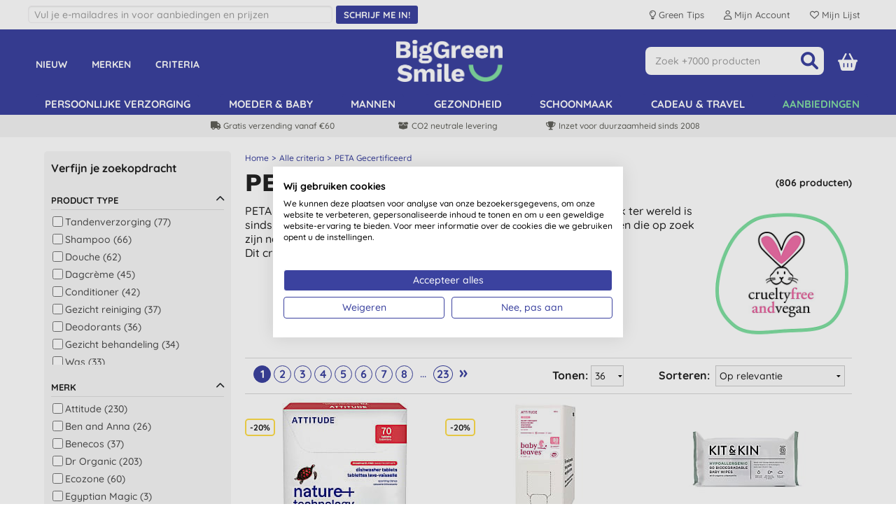

--- FILE ---
content_type: text/html; charset=utf-8
request_url: https://www.biggreensmile.nl/criteria/peta-gecertificeerd.aspx?criterion=PETA+Gecertificeerd
body_size: 30485
content:


<!DOCTYPE html>
<html class="no-js" xmlns="http://www.w3.org/1999/xhtml" xmlns:fb="http://www.facebook.com/2008/fbml" xmlns:og="http://opengraphprotocol.org/schema/">
<head><script>(function(w,i,g){w[g]=w[g]||[];if(typeof w[g].push=='function')w[g].push(i)})
(window,'AW-995092065','google_tags_first_party');</script><script async src="/4pkc/"></script>
			<script>
				window.dataLayer = window.dataLayer || [];
				function gtag(){dataLayer.push(arguments);}
				gtag('js', new Date());
				gtag('set', 'developer_id.dY2E1Nz', true);
				
			</script>
			<meta charset="utf-8" /><meta name="viewport" content="width=device-width, initial-scale=1.0, minimum-scale=1.0, maximum-scale=1.0, user-scalable=no" /><link rel="preload" href="/bgs/fonts/fontawesome6/webfonts/fa-solid-900.woff2" as="font" type="font/woff2" crossorigin="anonymous" /><link rel="preload" href="/bgs/fonts/Quicksand/static/Quicksand-Medium.woff2" as="font" type="font/woff2" crossorigin="anonymous" /><link rel="preload" href="/bgs/fonts/Quicksand/static/Quicksand-Bold.woff2" as="font" type="font/woff2" crossorigin="anonymous" /><link rel="preload" href="/bgs/fonts/Work_Sans/static/WorkSans-Bold.woff2" as="font" type="font/woff2" crossorigin="anonymous" />

  
        
        
        <meta http-equiv="Content-Security-Policy" content="upgrade-insecure-requests">
        
        
        <link rel="stylesheet" type="text/css" href="https://www.biggreensmile.nl/css/bgsnov22_bundle.min.css?v=57" />


        <!--[if lt IE 9]>
        <link rel="stylesheet" href="https://www.biggreensmile.nl/css/ie8.css">
		<script src="https://www.biggreensmile.nl/js/respond.min.js"></script>
		<script src="https://www.biggreensmile.nl/js/html5shiv.min.js"></script>
		<![endif]-->

        
        
        <link rel="stylesheet" type="text/css" href="https://www.biggreensmile.nl/slick-1.8.1/slick.css" />
        <style>
            /* needed with slick 1.8.1 to position text overlay correctly. Must be included AFTER slick.css is loaded */
            .slick-slide {
                position: relative;
            }
            /* hide the black dots that slick-theme displays */
            .slick-dots li button:before {
                content: none;
            }

           .slick-prev, .slick-next { width: 25px; height: 25px; }
  
	       .slick-prev { left: -30px; }
	       .slick-next { right: -30px; }
           #ymal-container .slick-prev { left: 4px; }
           #ymal-container .slick-next { right: 4px; }
           .slick-prev:before, .slick-next:before { 
                color: var(--core-blueberry); font-family: FontAwesome6Free-solid; font-size: 14px; line-height: 14px; border: 2px solid var(--core-blueberry); border-radius: 50px; padding: 3px; display: block; width: 25px; height: 25px;
           }
        </style>
        
	


        
        <style type="text/css">
            .row {
                max-width: 1200px;
            }
        </style>
        
    

 
        
        
        <script src="https://www.biggreensmile.nl/js/modernizr.js"></script>
        
        <!-- Google Tag Manager -->
        <script>
				(function (w, d, s, l, i) {
                w[l] = w[l] || [];
                w[l].push({ 'gtm.start': new Date().getTime(), event: 'gtm.js' });
                var f = d.getElementsByTagName(s)[0], j = d.createElement(s), dl = l != 'dataLayer' ? '&l=' + l : '';
                j.async = true;
                j.src = 'https://www.googletagmanager.com/gtm.js?id=' + i + dl;
                f.parentNode.insertBefore(j, f);
            })(window, document, 'script', 'dataLayer','GTM-PQK5T68');
        </script>
        <!-- End Google Tag Manager -->
        

            <!-- Global site tag (gtag.js) - Google Analytics -->
            <script async src="https://www.googletagmanager.com/gtag/js?id=AW-997001559"></script>
            <script>
                   window.dataLayer = window.dataLayer || [];
                   function gtag() { dataLayer.push(arguments); }
                   gtag('js', new Date());

				    
                   // < !--Global site tag(gtag.js) - Google Ads-- >
                   gtag('config', 'AW-997001559');
				    

            </script>

            
            <script> dataLayer.push({ecommerce: null}); dataLayer.push({ event: 'view_item_list', 'ecommerce': { items: [{ 'item_name': 'Attitude Vaatwastabletten (70)', 'item_id': 'ATTDISHTAB70', 'price': 15.19, 'item_category': 'PETA Gecertificeerd', index: 0  , quantity: 1 }, { 'item_name': 'Attitude Little Ones Baby Wasmiddel - Geurvrij (80 wasbeurten)', 'item_id': 'ATTLOLAUNLIQFFREE80', 'price': 16.76, 'item_category': 'PETA Gecertificeerd', index: 1  , quantity: 1 }, { 'item_name': 'Kit &amp; Kin Billendoekjes (60 stuks)', 'item_id': 'KKWIPE60', 'price': 3.95, 'item_category': 'PETA Gecertificeerd', index: 2  , quantity: 1 }, { 'item_name': 'Ecozone Antibacteriële doekjes (40 doekjes)', 'item_id': 'ZONEANTIBACWIPES', 'price': 3.11, 'item_category': 'PETA Gecertificeerd', index: 3  , quantity: 1 }, { 'item_name': 'Attitude Keukenreiniger', 'item_id': 'ATTKITCHEN', 'price': 4.36, 'item_category': 'PETA Gecertificeerd', index: 4  , quantity: 1 }, { 'item_name': 'Kit &amp; Kin Luiers - Maat 5 (28 stuks)', 'item_id': 'KKNAP5', 'price': 11.57, 'item_category': 'PETA Gecertificeerd', index: 5  , quantity: 1 }, { 'item_name': 'Kit &amp; Kin Luiers - Maat 1 (38 stuks)', 'item_id': 'KKNAP1', 'price': 9.15, 'item_category': 'PETA Gecertificeerd', index: 6  , quantity: 1 }, { 'item_name': 'Attitude Vloeibaar Wasmiddel Wildflowers (160 wasbeurten)', 'item_id': 'ATTLAUNLIQUIDWFL4L', 'price': 33.16, 'item_category': 'PETA Gecertificeerd', index: 7  , quantity: 1 }, { 'item_name': 'Attitude Badkamer Reiniger', 'item_id': 'ATTBATHROOM', 'price': 4.36, 'item_category': 'PETA Gecertificeerd', index: 8  , quantity: 1 }, { 'item_name': 'Attitude Little Ones Baby Vloeibaar Wasmiddel - Peer Nectar (35 wasbeurten)', 'item_id': 'ATTLOLAUNLIQSPEAR35', 'price': 10.52, 'item_category': 'PETA Gecertificeerd', index: 9  , quantity: 1 }, { 'item_name': 'Attitude Allesreiniger', 'item_id': 'ATTMULTISURFACE', 'price': 4.36, 'item_category': 'PETA Gecertificeerd', index: 10  , quantity: 1 }, { 'item_name': 'Attitude Little Ones Vlekkenverwijderaar Parfumvrij', 'item_id': 'ATTBABYSENSSTREM', 'price': 5.99, 'item_category': 'PETA Gecertificeerd', index: 11  , quantity: 1 }, { 'item_name': 'Kit &amp; Kin Luiers - Maat 2 (38 stuks)', 'item_id': 'KKNAP2', 'price': 11.29, 'item_category': 'PETA Gecertificeerd', index: 12  , quantity: 1 }, { 'item_name': 'Nordics Remineraliserende Tandpasta Sensitive', 'item_id': 'NORDICSTOOTHNS', 'price': 3.06, 'item_category': 'PETA Gecertificeerd', index: 13  , quantity: 1 }, { 'item_name': 'Humble Natuurlijke Tandpasta met Fluoride - Fresh Mint 75ml', 'item_id': 'HUMPASTEMINT', 'price': 3.60, 'item_category': 'PETA Gecertificeerd', index: 14  , quantity: 1 }, { 'item_name': 'Attitude Vloeibaar Wasmiddel Wildflowers (35 wasbeurten)', 'item_id': 'ATTLAUNLIQUIDWFL', 'price': 10.76, 'item_category': 'PETA Gecertificeerd', index: 15  , quantity: 1 }, { 'item_name': 'Kit &amp; Kin Luiers - Maat 3 (32 stuks)', 'item_id': 'KKNAP3', 'price': 11.29, 'item_category': 'PETA Gecertificeerd', index: 16  , quantity: 1 }, { 'item_name': 'Kit &amp; Kin Luierbroekjes - Maat 7 XXL (16 stuks)', 'item_id': 'KKPUP7', 'price': 10.17, 'item_category': 'PETA Gecertificeerd', index: 17  , quantity: 1 }, { 'item_name': 'Attitude Fruit &amp; Groenten Wassen', 'item_id': 'ATTFRUIT', 'price': 4.36, 'item_category': 'PETA Gecertificeerd', index: 18  , quantity: 1 }, { 'item_name': 'Kit &amp; Kin Luierbroekjes - Maat 8 (14 stuks)', 'item_id': 'KKPUP8', 'price': 10.17, 'item_category': 'PETA Gecertificeerd', index: 19  , quantity: 1 }, { 'item_name': 'Humble Natuurlijke Wattenstaafjes - Wit (100 pcs)', 'item_id': 'HUMCOTWHITE', 'price': 1.80, 'item_category': 'PETA Gecertificeerd', index: 20  , quantity: 1 }, { 'item_name': 'Attitude Wasverzachter Wild Flowers (40 wasbeurten)', 'item_id': 'ATTFABSOFTWILDFL', 'price': 6.60, 'item_category': 'PETA Gecertificeerd', index: 21  , quantity: 1 }, { 'item_name': 'Attitude Oatmeal sensitive natural baby care  - Wasverzachter (35 wasbeurten)', 'item_id': 'ATTBABYSENSFABSOFT35', 'price': 7.16, 'item_category': 'PETA Gecertificeerd', index: 22  , quantity: 1 }, { 'item_name': 'Attitude Bulk2 Go 2l Badkamer &amp; Kalkreiniger', 'item_id': 'ATTBATHROOM2L', 'price': 9.03, 'item_category': 'PETA Gecertificeerd', index: 23  , quantity: 1 }, { 'item_name': 'Attitude Little Ones Baby Wasverzachter - Peer Nectar (40 wasbeurten)', 'item_id': 'ATTLOFABSFTPEAR40', 'price': 6.60, 'item_category': 'PETA Gecertificeerd', index: 24  , quantity: 1 }, { 'item_name': 'Attitude Little Ones Baby Vloeibaar Wasmiddel - Sweet Lullaby (35 wasbeurten)', 'item_id': 'ATTLOLAUNLIQSWTLUL35', 'price': 10.52, 'item_category': 'PETA Gecertificeerd', index: 25  , quantity: 1 }, { 'item_name': 'Nordics Kids Tandpasta Kauwgom', 'item_id': 'NORDICSTOOTHBG', 'price': 3.06, 'item_category': 'PETA Gecertificeerd', index: 26  , quantity: 1 }, { 'item_name': 'Ecozone Schimmel en Vocht Val Navul', 'item_id': 'ZONEDEHUMIDREFILL', 'price': 4.88, 'item_category': 'PETA Gecertificeerd', index: 27  , quantity: 1 }, { 'item_name': 'Attitude Bulk to Go Wasmiddel Wildflowers (80 wasbeurten)', 'item_id': 'ATTLAUNLIQUIDWFL2L', 'price': 16.75, 'item_category': 'PETA Gecertificeerd', index: 28  , quantity: 1 }, { 'item_name': 'Ecozone Blijvend Toilet Blok 2000 - Blauw Duo Pack', 'item_id': 'ZONEFOREVERFLUSHTWIN', 'price': 9.71, 'item_category': 'PETA Gecertificeerd', index: 29  , quantity: 1 }, { 'item_name': 'Attitude Oatmeal sensitive natural baby care - Fles &amp; Afwasmiddel', 'item_id': 'ATTBABYSENSDISH', 'price': 6.49, 'item_category': 'PETA Gecertificeerd', index: 30  , quantity: 1 }, { 'item_name': 'Attitude Vloeibaar Afwasmiddel Baby - Parfumvrij', 'item_id': 'AADISHLIQNOFRAG', 'price': 3.83, 'item_category': 'PETA Gecertificeerd', index: 31  , quantity: 1 }, { 'item_name': 'Attitude Glasreiniger', 'item_id': 'ATTGLASS', 'price': 4.36, 'item_category': 'PETA Gecertificeerd', index: 32  , quantity: 1 }, { 'item_name': 'Egyptian Magic Cream 7.5ml', 'item_id': 'EGYPTIANMAGIC7ML', 'price': 7.86, 'item_category': 'PETA Gecertificeerd', index: 33  , quantity: 1 }, { 'item_name': 'Attitude Vloeibaar Wasmiddel Citrus Zest (35 wasbeurten)', 'item_id': 'ATTLAUNLIQUIDCIT', 'price': 10.76, 'item_category': 'PETA Gecertificeerd', index: 34  , quantity: 1 }, { 'item_name': 'Attitude Bulk2Go Vloeibaar Afwasmiddel Baby - Parfumvrij', 'item_id': 'AADISHLIQ2LNOFRAG', 'price': 9.03, 'item_category': 'PETA Gecertificeerd', index: 35  , quantity: 1 }] } }); </script>
            
        <!-- Facebook Pixel Code -->
        <script type="text/plain" data-cookiefirst-category="advertising">
                !function (f, b, e, v, n, t, s) {
                   if (f.fbq) return; n = f.fbq = function () {
                       n.callMethod ?
                           n.callMethod.apply(n, arguments) : n.queue.push(arguments)
                   };
                   if (!f._fbq) f._fbq = n; n.push = n; n.loaded = !0; n.version = '2.0';
                   n.queue = []; t = b.createElement(e); t.async = !0;
                   t.src = v; s = b.getElementsByTagName(e)[0];
                   s.parentNode.insertBefore(t, s)
               }(window, document, 'script',
                   'https://connect.facebook.net/en_US/fbevents.js');
      			fbq('init', '197189861211371'); fbq('track', 'PageView', null, { eventID: 'NLB2C639052521345661996-4525' }); 
        </script>
        <!-- End Facebook Pixel Code -->
        <link rel="icon" href="/bgs/images/bgs_favicon.png" sizes="512x512" /><link rel="apple-touch-icon" sizes="512x512" href="/bgs/images/bgs_social.png" />

    <style>
        .top-message {
            max-width: 1200px;
            padding: 0 20px;
            margin: 5px auto;
            font-size: 16px;
            text-align: center;
        }

        .top-message-mobile {
            text-align: center;
            font-size: 14px;
            background: #f6f6f6;
            padding: 5px;
        }

            .top-message a, .top-message-mobile a {
                color: #009de0;
            }
    </style>

<title>PETA Gecertificeerd</title>
<meta property="og:title" content="PETA Gecertificeerd" /><meta name="description" content="PETA Gecertificeerd" />
<link href='https://www.biggreensmile.nl/criteria/peta-gecertificeerd.aspx?criterion=PETA+Gecertificeerd' rel='canonical' /><meta property="og:url" content="https://www.biggreensmile.nl/criteria/peta-gecertificeerd.aspx?criterion=PETA+Gecertificeerd" /><link href='https://www.biggreensmile.nl/criteria/peta-gecertificeerd.aspx?criterion=PETA+Gecertificeerd&page=2' rel='next' /><meta property="og:image" content="https://www.biggreensmile.nl/shop/images/criteria/PETA Gecertificeerd_medium.jpg?t=5129176627" /></head>
<body id="bodyTag">
    
    <!-- Google Tag Manager (noscript) -->
    <noscript>
        <iframe src="https://www.googletagmanager.com/ns.html?id=GTM-PQK5T68" height="0" width="0" style="display: none; visibility: hidden"></iframe>
    </noscript>
    <!-- End Google Tag Manager (noscript) -->
    

    


    <div id="mobileMenu">
        <div id="mobilemenulinks">
            <div class="right">
                <a id="mobilemenu-close-button" href="#">
                    <span class="fa-icon fa-xmark"></span>
                </a>
            </div>
            <div>
                <ul class='mobile-nav-prefix'><li><a  href='/departments/nieuwe-producten.aspx?deptid=NP'>Nieuw</a></li><li><a  href='/brands/brands.aspx'>Merken</a></li><li><a  href='/criteria/criteria.aspx'>Criteria</a></li><li><a  href='/tags/navulverpakkingen.aspx?tag=navulverpakkingen'>Navulverpakkingen</a></li></ul><ul class='right'><li><a  href='/departments/persoonlijke-verzorging.aspx?deptid=PC'>persoonlijke verzorging</a></li><li><a  href='/departments/moeder-baby.aspx?deptid=A5'>Moeder &amp; Baby</a></li><li><a  href='/departments/mannen.aspx?deptid=A4'>Mannen</a></li><li><a  href='/departments/gezondheid.aspx?deptid=HEALTH'>Gezondheid</a></li><li><a  href='/departments/schoonmaakproducten.aspx?deptid=A3'>Schoonmaak</a></li><li><a  href='/departments/cadeau-travel.aspx?deptid=A11'>Cadeau &amp; travel</a></li><li id='li-special-offers'><a href='https://www.biggreensmile.nl/departments/speciale-aanbiedingen.aspx?deptid=A8'>Aanbiedingen</a></li><li><a href='https://www.biggreensmile.nl/account/secure/your-account.aspx'>Mijn account</a></li><li><a href='https://www.biggreensmile.nl/apps/listredir.ashx'>Mijn lijst</a></li></ul><ul class='Over ons'><li><a  href='/overons.aspx'>Over ons</a></li><li><a  href='/green-tips/'>Green Tips</a></li><li><a  href='/onze-diensten.aspx'>Levering</a></li><li><a  href='/contact.aspx'>Contact</a></li></ul>
            </div>
        </div>
    </div>

    


    <div id="wrapper">

        <div class="w1">
            <form method="post" action="/criteria/peta-gecertificeerd.aspx?criterion=PETA+Gecertificeerd" id="form1">
<div class="aspNetHidden">
<input type="hidden" name="__VIEWSTATE" id="__VIEWSTATE" value="Xbu+vUgam7tvdHoljKC0FF4tlkHHTMN/+l2nl77kNh9zysOOc31wbVFm+fFHyhqUHW1/dzznjrDNgCd4fUcqQHCElKzXFJ76cshevHylzsXHEWDt" />
</div>

<div class="aspNetHidden">

	<input type="hidden" name="__VIEWSTATEGENERATOR" id="__VIEWSTATEGENERATOR" value="FA9B3384" />
	<input type="hidden" name="__EVENTVALIDATION" id="__EVENTVALIDATION" value="H3Pc8mZYLFx4HbQQ2XLy/j1xA2xGRKNBBmY+ThJ6jsxTCYU/pH7v2+GcG6rL4mRW/ZB+NpVRxcC6sAHniLM1WPOIMrKRQ3gn/[base64]/0hICmWtjF+JZcgenmhWPBGjVMhUgpy3LBhV077bTcdLKC5Wi1x4Nb+KWEz2FbY7BdQ2KZLD/f4ogbPB1H+6UqpA2gTg8lCzoRkgHWqB+I/XgIFojmjeVv+/eA1aLLY3sVowfaEz6maFGbE0Q9gSwQtpecg5wH5u0bWKInlgSmrxybs3+zCYs71g0qs2/lUpFFHM+Hc0TN5155ntGBPdnRFNos0aNmvUxuWlksvik1yaHlmNyOBijxjiZyfc04aE=" />
</div>

                <div class="row">
                    <div class="large-12 columns ">
                        <!-- header -->

                        <header id="header">

                            <!-- header desktop & tablet-->

                            <div class="show-for-small-up">

                                
                                <div class="header-top large-12 columns hide-for-medium-down">
                                    <div class="central-1200">
                                        <div class="row">
                                            <div class="large-7 medium-7 columns  hide-for-small-down">
                                                <div id="searchBarMsgInner" class="bgr-flex-container left">
                                                  
                                              
                                                    <div class="bgr-flex-child">
                                                          <div>
                                                              <input type="email"   id="signup-email-desktop-header" class="refresh-top-signup-email" placeholder="Vul je e-mailadres in voor aanbiedingen en prijzen" />

                                                          </div>
                                                         </div>

                                                   
                                                         <div class="bgr-flex-child">
                                                            <button type="button" id="signup-btn-desktop-header" class="btn  btn-sm refresh-top-signup-button">
                                                                <span class="refresh-top-signup-text">Schrijf me in!</span>
                                    
                                                            </button>
                                                         </div>

                                                </div>
                                                 <div class="row signup-error-desktop-header">
                                                        <div class="small-12 columns signup-error-desktop-header-column">
                                                            <span class="signup-error-text-desktop-header">Oeps, er is een probleem met je e-mail adres</span>
                                                        </div>
                                                    </div>

                                                <div id="signup-complete-desktop-header" style="display:none"> 
                                                    <span>Dankjewel. Ingeschreven op onze nieuwsbrief? Verwacht dan binnenkort een e-mail van ons. Niets ontvangen, controleer ook je spam folder.</span>
                                                </div>
                                                <span style="visibility: hidden">
                                                    <span id="Label1" class="hdr-welcome"></span>
                                                </span>
                                            </div>
                                            <div class="large-5 columns right hide-for-medium-down" style="margin-top:5px;">
                                                <ul class="add-nav">
                                                    <li>
                                                        <a href="https://www.biggreensmile.nl/green-tips/" name="account">
                                                            <span class="top-right-menu-items">
                                                                <span class="fa-icon bulb">
                                                                    Green Tips
                                                                </span>
                                                            </span>
                                                        </a>
                                                    </li>

                                                    <li>
                                                        <a href="https://www.biggreensmile.nl/account/secure/your-account.aspx" name="account">
                                                            <span class="top-right-menu-items">
                                                                <span class="fa-icon user">
                                                                    Mijn Account
                                                                </span>
                                                            </span>
                                                        </a>
                                                    </li>

                                                    <li>
                                                        <a href="https://www.biggreensmile.nl/wishlist" name="account">
                                                            <span class="top-right-menu-items">
                                                                <span class="fa-icon heart">
                                                                    Mijn Lijst
                                                                </span>
                                                            </span>
                                                        </a>
                                                    </li>
                                                </ul>
                                            </div>
                                        </div>
                                    </div>
                                </div>



                                <div id="mainHeader" class="bgsref-bg header-fixed"  >
                                    <div class="bgr-row bgsref-bg central-1200">
                                        <div class="bgr-column bgr-left hide-for-medium-down">
                                            <ul class="add-nav-bgr">
                                                <li>
                                                    <a href="https://www.biggreensmile.nl/departments/nieuwe-producten.aspx?deptID=NP">
                                                        Nieuw
                                                    </a>
                                                </li>
                                                <li>
                                                    <a href="https://www.biggreensmile.nl/brands/brands.aspx">
                                                        Merken
                                                    </a>
                                                </li>
                                                <li>
                                                    <a href="https://www.biggreensmile.nl/criteria/criteria.aspx">
                                                        Criteria
                                                    </a>
                                                </li>
                                            </ul>
                                        </div>
                                        <div class="bgr-column bgr-middle">

                                            <div class="logo-wrap">

                                                <a href='https://www.biggreensmile.nl/'>
                                                    
                                                    <img width="152" height="60" src="https://www.biggreensmile.nl/images/bgs_logo_vertical_white_green@2x.png" alt="Logo" />
                                                    
                                                </a>
                                            </div>

                                        </div>
                                        <div class="bgr-column bgr-right">


                                            <div class="bgrcheckout-form">

                                                <div id="searchdiv" class="bgrsearch-holder left ">
												    <span id="btnSearch" class="btn-search btnSearch header-icon header-search"></span>
                                                    <div class="text-wrap">
                                                        <input name="ctl00$ctl00$ctl01$txtSearch" maxlength="50" id="txtSearch" class="txtSearch" type="text" data-lpignore="true" placeholder="Zoek +7000 producten" />
                                                    </div>
                                                </div>

                                                <div id="bgr-headericons-container">

                                                    

                                                    <div id="youraccount" class="hdr-icon-container" style="margin-top: 8.5px!important">
                                                        <a href="https://www.biggreensmile.nl/account/secure/your-account.aspx" name="youraccount">
                                                            <div class="youraccount">
                                                                <span class="fa-icon fa-user"></span>
                                                            </div>
                                                        </a>
                                                    </div>

                                                    <div id="yourLists" class="hdr-icon-container" style="margin-top: 8.5px!important">
                                                        <a href="https://www.biggreensmile.nl/wishlist" name="wishlist">
                                                            <div class="wishlist">
                                                                <span class="fa-icon fa-wishlist"></span>
                                                            </div>
                                                        </a>
                                                    </div>

                                                    <div id="divBasket" class="hdr-icon-container" style="margin-top: 1px!important">
                                                        <a href="https://www.biggreensmile.nl/shop/basket.aspx" name="basket">
                                                            <div class="shopping-basket">
                                                                <span class="fa-icon fa-shoppingbasket"></span>
                                                            </div>
                                                            <span class="basket-item-count">
                                                                0
                                                            </span>
                                                        </a>
                                                    </div>

                                                    <div id="menutrigger" class="hdr-icon-container toggle-topbar " style="margin-top: 8.5px!important">
                                                        <a id="hamburger" href="#" name="hamburger">
                                                            <div class="menutrigger">
                                                                <span class="fa-icon fa-bars"></span>
                                                            </div>
                                                        </a>
                                                    </div>

                                                </div>

                                            </div>


                                        </div>

                                    </div>
                                  
                                    <div id="mobileSearchWrap" >
                                    <div id="searchdiv1" class="bgrsearch-holder-mobile"  >
									    <span id="btnSearchMobile" class="btn-search btnSearch  header-search"></span>
                                        <div class="text-wrap" style="overflow: hidden;position: relative;">
                                            <input name="ctl00$ctl00$ctl01$txtSearchMobile" maxlength="50" id="txtSearchMobile" class="txtSearch" type="text" data-lpignore="true" placeholder="Zoek +7000 producten" />
                                        </div>
                                    </div>
                                         
                                    </div>
                                    <div id="desktopMenu" class="nav-wrap bgsref-bg">
                                        <nav class="top-bar bgsref-bg" data-topbar>
                                            <section class="top-bar-section  bgsref-bg">
                                                <ul class='right'><li id='nav-PC' class='menu-container'><a data-dept='PC' data-name='persoonlijke verzorging' class='toplink' href='/departments/persoonlijke-verzorging.aspx?deptid=PC'>persoonlijke verzorging</a><div class='menu menu5col'><div class='menu-links row collapse'><div class='menu-column medium-2 columns'><h2>Natuurlijke huidzorg</h2><a data-dept='C2' data-name='Vochtinbrengende crème ' class='menu-subsub' href='/departments/vochtinbrengende-creme.aspx?deptid=C2'>Vochtinbrengende crème </a><a data-dept='D1' data-name='Dagcrème' class='menu-subsubsub' href='/departments/dagcreme.aspx?deptid=D1'>Dagcrème</a><a data-dept='D2' data-name='Nachtcrème' class='menu-subsubsub' href='/departments/nachtcreme.aspx?deptid=D2'>Nachtcrème</a><a data-dept='D3' data-name='Beauty olie' class='menu-subsubsub' href='/departments/beauty-olie.aspx?deptid=D3'>Beauty olie</a><a data-dept='D4' data-name='Anti rimpel' class='menu-subsubsub' href='/departments/anti-rimpel.aspx?deptid=D4'>Anti rimpel</a><a data-dept='D5' data-name='Serums' class='menu-subsubsub' href='/departments/serums.aspx?deptid=D5'>Serums</a><a data-dept='C10' data-name='Gezicht reinigingsmiddel' class='menu-subsub' href='/departments/gezicht-reinigingsmiddel.aspx?deptid=C10'>Gezicht reinigingsmiddel</a><a data-dept='D10' data-name='Make Up Verwijderen' class='menu-subsubsub' href='/departments/make-up-verwijderen.aspx?deptid=D10'>Make Up Verwijderen</a><a data-dept='D12' data-name='Gezichts doekjes' class='menu-subsubsub' href='/departments/gezichts-doekjes.aspx?deptid=D12'>Gezichts doekjes</a><a data-dept='D6' data-name='Gezichtsreiniger' class='menu-subsubsub' href='/departments/gezichtsreiniger.aspx?deptid=D6'>Gezichtsreiniger</a><a data-dept='D7' data-name='Masker' class='menu-subsubsub' href='/departments/masker.aspx?deptid=D7'>Masker</a><a data-dept='D8' data-name='Scrub' class='menu-subsubsub' href='/departments/scrub.aspx?deptid=D8'>Scrub</a><a data-dept='D9' data-name='Reinigende Lotion' class='menu-subsubsub' href='/departments/reinigende-lotion.aspx?deptid=D9'>Reinigende Lotion</a><a data-dept='C20' data-name='Oogcreme' class='menu-subsub' href='/departments/oogcreme.aspx?deptid=C20'>Oogcreme</a><a data-dept='C21' data-name='Lippenbalsem' class='menu-subsub' href='/departments/lippenbalsem.aspx?deptid=C21'>Lippenbalsem</a></div><div class='menu-column medium-2 columns'><h2>Body en Bad</h2><a data-dept='B20' data-name='Bad, douche en zepen' class='menu-subsub' href='/departments/bad-douche-en-zepen.aspx?deptid=B20'>Bad, douche en zepen</a><a data-dept='C22' data-name='Badzout' class='menu-subsubsub' href='/departments/badzout.aspx?deptid=C22'>Badzout</a><a data-dept='D11' data-name='Lichaams scrub' class='menu-subsubsub' href='/departments/lichaams-scrub.aspx?deptid=D11'>Lichaams scrub</a><a data-dept='C6' data-name='Bad en douche' class='menu-subsubsub' href='/departments/bad-en-douche.aspx?deptid=C6'>Bad en douche</a><a data-dept='C1' data-name='Handzeep' class='menu-subsub' href='/departments/handzeep.aspx?deptid=C1'>Handzeep</a><a data-dept='C11' data-name='Natuurlijke zeep' class='menu-subsub' href='/departments/natuurlijke-zeep.aspx?deptid=C11'>Natuurlijke zeep</a><a data-dept='C3' data-name='Bodylotion' class='menu-subsub' href='/departments/bodylotion.aspx?deptid=C3'>Bodylotion</a><a data-dept='B33' data-name='Handen, nagels en voeten' class='menu-subsub' href='/departments/handen-nagels-en-voeten.aspx?deptid=B33'>Handen, nagels en voeten</a><a data-dept='A7' data-name='Deodoranten' class='menu-subsub' href='/departments/deodoranten.aspx?deptid=A7'>Deodoranten</a><a data-dept='B18' data-name='Vrouwelijke verzorging' class='menu-subsub' href='/departments/vrouwelijke-verzorging.aspx?deptid=B18'>Vrouwelijke verzorging</a><a data-dept='B44' data-name='Badkamer accessoires' class='menu-subsub' href='/departments/badkamer-accessoires.aspx?deptid=B44'>Badkamer accessoires</a><a data-dept='C23' data-name='Scheren vrouw' class='menu-subsub' href='/departments/scheren-vrouw.aspx?deptid=C23'>Scheren vrouw</a></div><div class='menu-column medium-2 columns'><h2>Natuurlijke haarverzorging</h2><a data-dept='B12' data-name='Natuurlijke shampoo' class='menu-subsub' href='/departments/natuurlijke-shampoo.aspx?deptid=B12'>Natuurlijke shampoo</a><a data-dept='B17' data-name='Natuurlijke conditioners' class='menu-subsub' href='/departments/natuurlijke-conditioners.aspx?deptid=B17'>Natuurlijke conditioners</a><a data-dept='B3' data-name='Haar styling' class='menu-subsub' href='/departments/haar-styling.aspx?deptid=B3'>Haar styling</a><a data-dept='B36' data-name='Natuurlijke haarkleuring' class='menu-subsub' href='/departments/natuurlijke-haarkleuring.aspx?deptid=B36'>Natuurlijke haarkleuring</a></div><div class='menu-column medium-2 columns'><h2>Natuurlijke make-up &amp; Parfum</h2><a data-dept='C13' data-name='Huid make-up' class='menu-subsub' href='/departments/huid-make-up.aspx?deptid=C13'>Huid make-up</a><a data-dept='C14' data-name='Lip make-up' class='menu-subsub' href='/departments/lip-make-up.aspx?deptid=C14'>Lip make-up</a><a data-dept='C15' data-name='Oog make-up' class='menu-subsub' href='/departments/oog-make-up.aspx?deptid=C15'>Oog make-up</a><a data-dept='C18' data-name='Nagellak' class='menu-subsub' href='/departments/nagellak.aspx?deptid=C18'>Nagellak</a><a data-dept='C24' data-name='Parfum' class='menu-subsub' href='/departments/parfum.aspx?deptid=C24'>Parfum</a><a data-dept='C26' data-name='Make-up accessoires' class='menu-subsub' href='/departments/make-up-accessoires.aspx?deptid=C26'>Make-up accessoires</a></div><div class='menu-column medium-2 columns'><h2>Duurzame Kleding</h2><a data-dept='DK' data-name='Ondergoed' class='menu-subsub' href='/departments/ondergoed.aspx?deptid=DK'>Ondergoed</a><a data-dept='KK' data-name='Kleding' class='menu-subsub' href='/departments/kleding.aspx?deptid=KK'>Kleding</a></div></div><div class='menu-content-section row collapse'><div class='menu-content multi medium-6 columns'><h2>Best verkochte huidcrème</h2><p><a href="/products/weleda-skin-food-body-butter/welskinfoodbody.aspx?productid=welskinfoodbody"><img src="/images/cms/WELSKINFOODBODY_large2x.jpg" border="0" alt="Weleda Skin Food Body Butter" title="Weleda Skin Food Body Butter" width="120" height="120" loading="lazy" style="float: left;">De ultieme natuurlijke moisturiser van Weleda</a></p><a class='menu-content-link' href='/tags/weleda-skin-food.aspx?tag=Weleda+Skin+Food'>ONTDEK MEER &raquo;</a></div><div class='menu-content multi medium-6 columns'><h2>Beste verkochte handzeep</h2><p><a href="/products/marcels-green-soap-handzeep-sinaasappel-jasmijn-stazak-500ml/mgshandsinas1l.aspx?productid=mgshandsinas1l"><img src="/images/cms/MGSHANDSINAS1L_large.jpg" border="0" alt="Marcel's Green Soap handzeep" title="Marcel's Green Soap handzeep" width="120" height="120" loading="lazy" style="float: left;">Refill met Marcel's Green Soap feel good handzeep</a></p><a class='menu-content-link' href='/brands/marcel-s-green-soap.aspx?brand=Marcel+s+Green+Soap&producttype=Hand+en+lichaamszeep'>ONTDEK MEER &raquo;</a></div></div></div></li><li id='nav-A5' class='menu-container'><a data-dept='A5' data-name='Moeder &amp; Baby' class='toplink' href='/departments/moeder-baby.aspx?deptid=A5'>Moeder &amp; Baby</a><div class='menu menu3col'><div class='menu-links row collapse'><div class='menu-column medium-4 columns'><a data-dept='B29' data-name='Zwanger' class='menu-subsub' href='/departments/zwanger.aspx?deptid=B29'>Zwanger</a></div><div class='menu-column medium-4 columns'><a data-dept='B8' data-name='Luiers' class='menu-subsub' href='/departments/luiers.aspx?deptid=B8'>Luiers</a><a data-dept='B9' data-name='Luierzalf' class='menu-subsub' href='/departments/luierzalf.aspx?deptid=B9'>Luierzalf</a><a data-dept='B21' data-name='Baby huidverzorging' class='menu-subsub' href='/departments/baby-huidverzorging.aspx?deptid=B21'>Baby huidverzorging</a><a data-dept='B22' data-name='Baby wast, shampoo en mondverzorging' class='menu-subsub' href='/departments/baby-wast-shampoo-en-mondverzorging.aspx?deptid=B22'>Baby wast, shampoo en mondverzorging</a><a data-dept='B23' data-name='Babydoekjes en sanitisers' class='menu-subsub' href='/departments/babydoekjes-en-sanitisers.aspx?deptid=B23'>Babydoekjes en sanitisers</a></div><div class='menu-column medium-4 columns'><a data-dept='B6' data-name='Kinderen &amp; tieners' class='menu-subsub' href='/departments/kinderen-tieners.aspx?deptid=B6'>Kinderen &amp; tieners</a></div></div><div class='menu-content-section row collapse'><div class='menu-content multi medium-6 columns'><h2>Best verkochte babydoekjes</h2><p><a href="/products/naty-babydoekjes-gevoelige-huid-ongeparfumeerd-3x56/natytriplewipepk.aspx?productid=natytriplewipepk&amp;v=NATYTRIPLEWIPEPK"><img src="/images/cms/NATYTRIPLEWIPEPK_large2x.jpg" border="0" alt="Naty billendoekjes" title="Naty billendoekjes" width="120" height="120" loading="lazy" style="float: left;"> Puur, zacht en plasticvrij met Eco By Naty</a></p><a class='menu-content-link' href='/brands/eco-by-naty.aspx?brand=Naty&producttype=Doekjes+zonder+plastic'>ONTDEK MEER &raquo;</a></div><div class='menu-content multi medium-6 columns'><h2>Voordeelverpakking eco luiers</h2><p><a href="/products/bambo-nature-luiers-junior-maat-5-44-stuks/bambojuniorsize5tallbag.aspx?productid=bambojuniorsize5tallbag"><img src="/images/cms/BAMBOJUNIORSIZE5TALLBAG_large2x.jpg" border="0" alt="Bambo Nature luiers" title="Bambo Nature luiers" width="120" height="120" loading="lazy" style="float: left;">Gezond alternatief voor millieu en baby met Bambo Nature.</a></p><a class='menu-content-link' href='/brands/bambo-nature.aspx?brand=Bambo+Nature'>ONTDEK MEER &raquo;</a></div></div></div></li><li id='nav-A4' class='menu-container'><a data-dept='A4' data-name='Mannen' class='toplink' href='/departments/mannen.aspx?deptid=A4'>Mannen</a><div class='menu menu1col'><div class='menu-links row collapse'><div class='menu-column medium-12 columns'><a data-dept='B13' data-name='Mannen scheren' class='menu-subsub' href='/departments/mannen-scheren.aspx?deptid=B13'>Mannen scheren</a><a data-dept='B25' data-name='Mannen lichaam en bad' class='menu-subsub' href='/departments/mannen-lichaam-en-bad.aspx?deptid=B25'>Mannen lichaam en bad</a><a data-dept='B26' data-name='Mannen hydratatie' class='menu-subsub' href='/departments/mannen-hydratatie.aspx?deptid=B26'>Mannen hydratatie</a></div></div><div class='menu-content-section row collapse'><div class='menu-content  medium-12 columns'><h2>Natuurlijke deodorant</h2><p><a href="/products/speick-men-deo-stick/spmdeostick.aspx?productid=spmdeostick"><img src="/images/cms/SPMDEOSTICK_large2x.jpg" border="0" alt="Speick deodorant" title="Speick deodorant" width="120" height="120" loading="lazy" style="float: left;">Speick deodorant zonder aluminium</a></p><a class='menu-content-link' href='/brands/speick.aspx?brand=Speick&producttype=Deodorants'>ONTDEK MEER &raquo;</a></div></div></div></li><li id='nav-HEALTH' class='menu-container'><a data-dept='HEALTH' data-name='Gezondheid' class='toplink' href='/departments/gezondheid.aspx?deptid=HEALTH'>Gezondheid</a><div class='menu menu2col'><div class='menu-links row collapse'><div class='menu-column medium-6 columns'><a data-dept='C4' data-name='Specialist huidverzorging' class='menu-subsub' href='/departments/specialist-huidverzorging.aspx?deptid=C4'>Specialist huidverzorging</a><a data-dept='B40' data-name='Seksuele gezondheid' class='menu-subsub' href='/departments/seksuele-gezondheid.aspx?deptid=B40'>Seksuele gezondheid</a><a data-dept='B42' data-name='Huidirritatie &amp; puistjes' class='menu-subsub' href='/departments/huidirritatie-puistjes.aspx?deptid=B42'>Huidirritatie &amp; puistjes</a><a data-dept='A6' data-name='Mondverzorging' class='menu-subsub' href='/departments/mondverzorging.aspx?deptid=A6'>Mondverzorging</a><a data-dept='B5' data-name='Natuurlijke tandpasta' class='menu-subsubsub' href='/departments/natuurlijke-tandpasta.aspx?deptid=B5'>Natuurlijke tandpasta</a><a data-dept='B7' data-name='Mondwater en flos' class='menu-subsubsub' href='/departments/mondwater-en-flos.aspx?deptid=B7'>Mondwater en flos</a><a data-dept='B45' data-name='Tandenborstel' class='menu-subsubsub' href='/departments/tandenborstel.aspx?deptid=B45'>Tandenborstel</a></div><div class='menu-column medium-6 columns'><a data-dept='B43' data-name='Spieren' class='menu-subsub' href='/departments/spieren.aspx?deptid=B43'>Spieren</a><a data-dept='B47' data-name='Thee' class='menu-subsub' href='/departments/thee.aspx?deptid=B47'>Thee</a><a data-dept='B50' data-name='Aromatherapie' class='menu-subsub' href='/departments/aromatherapie.aspx?deptid=B50'>Aromatherapie</a><a data-dept='B37' data-name='Verkoudheid &amp; allergie' class='menu-subsub' href='/departments/verkoudheid-allergie.aspx?deptid=B37'>Verkoudheid &amp; allergie</a><a data-dept='B4' data-name='Natuurlijke Zonnebescherming' class='menu-subsub' href='/departments/natuurlijke-zonnebescherming.aspx?deptid=B4'>Natuurlijke Zonnebescherming</a><a data-dept='B46' data-name='Gezondheid algemeen ' class='menu-subsub' href='/departments/gezondheid-algemeen.aspx?deptid=B46'>Gezondheid algemeen </a></div></div><div class='menu-content-section row collapse'><div class='menu-content  medium-12 columns'><h2>Best verkochte zonnebrand spray</h2><p><a href="/products/naif-adult-zonnebrand-spray-spf50-100ml/naifsunspray50ml100.aspx?productid=naifsunspray50ml100"><img src="/images/cms/NAIFSUNSPRAY50ML100_large2x.jpg" border="0" alt="Na&iuml;f zonnebrand spray" title="Na&iuml;f zonnebrand spray" width="120" height="120" loading="lazy" style="float: left;">Natuurlijke bescherming met Na&iuml;f zonnebrand</a></p><a class='menu-content-link' href='/brands/naif.aspx?brand=Naif&producttype=Zonnebrandcr%C3%A8me&producttype=Kinderen+zonnebrand'>ONTDEK MEER &raquo;</a></div></div></div></li><li id='nav-A3' class='menu-container'><a data-dept='A3' data-name='Schoonmaak' class='toplink' href='/departments/schoonmaakproducten.aspx?deptid=A3'>Schoonmaak</a><div class='menu menu2col'><div class='menu-links row collapse'><div class='menu-column medium-6 columns'><a data-dept='B35' data-name='Was' class='menu-subsub' href='/departments/was.aspx?deptid=B35'>Was</a><a data-dept='B14' data-name='Afwassen' class='menu-subsub' href='/departments/afwassen.aspx?deptid=B14'>Afwassen</a><a data-dept='B10' data-name='Natuurlijk reinigen' class='menu-subsub' href='/departments/natuurlijk-reinigen.aspx?deptid=B10'>Natuurlijk reinigen</a><a data-dept='C9' data-name='Allesreinigers' class='menu-subsubsub' href='/departments/allesreinigers.aspx?deptid=C9'>Allesreinigers</a><a data-dept='C17' data-name='Toiletreinigers' class='menu-subsubsub' href='/departments/toiletreinigers.aspx?deptid=C17'>Toiletreinigers</a><a data-dept='C8' data-name='Vloerreinigers' class='menu-subsubsub' href='/departments/vloerreinigers.aspx?deptid=C8'>Vloerreinigers</a><a data-dept='C12' data-name='Specialiteit reinigingsproducten' class='menu-subsubsub' href='/departments/specialiteit-reinigingsproducten.aspx?deptid=C12'>Specialiteit reinigingsproducten</a></div><div class='menu-column medium-6 columns'><a data-dept='B34' data-name='Huishouden en utility' class='menu-subsub' href='/departments/huishouden-en-utility.aspx?deptid=B34'>Huishouden en utility</a><a data-dept='C16' data-name='Huishoudelijk' class='menu-subsubsub' href='/departments/huishoudelijk.aspx?deptid=C16'>Huishoudelijk</a><a data-dept='C5' data-name='Reinigingsdoeken' class='menu-subsubsub' href='/departments/reinigingsdoeken.aspx?deptid=C5'>Reinigingsdoeken</a><a data-dept='C7' data-name='Biologisch afbreekbare zakken' class='menu-subsubsub' href='/departments/biologisch-afbreekbare-zakken.aspx?deptid=C7'>Biologisch afbreekbare zakken</a></div></div><div class='menu-content-section row collapse'><div class='menu-content  medium-12 columns'><h2>Best verkochte badkamerreiniger</h2><p><a href="/products/method-badkamerreiniger-spray-munt-eucalyptus/mtubandtile.aspx?productid=mtubandtile"><img style="float: left; margin: 5px;" src="/images/cms/MTUBANDTILE_dept2x1.jpg" alt="Method badkamerspray" width="240" height="220" loading="lazy"></a>Method met Munt Eucalyptus</p><a class='menu-content-link' href='/products/method-badkamerreiniger-spray-munt-eucalyptus/mtubandtile.aspx?productid=mtubandtile'>ONTDEK MEER &raquo;</a></div></div></div></li><li id='nav-A11' class='menu-container'><a data-dept='A11' data-name='Cadeau &amp; travel' class='toplink' href='/departments/cadeau-travel.aspx?deptid=A11'>Cadeau &amp; travel</a><div class='menu menu1col'><div class='menu-links row collapse'><div class='menu-column medium-12 columns'><a data-dept='B1' data-name='Cadeau' class='menu-subsub' href='/departments/cadeau.aspx?deptid=B1'>Cadeau</a><a data-dept='C25' data-name='Travel' class='menu-subsub' href='/departments/travel.aspx?deptid=C25'>Travel</a></div></div><div class='menu-content-section row collapse'><div class='menu-content  medium-12 columns'><h2>Best verkochte cadeauverpakking</h2><p>&nbsp; &nbsp; &nbsp; &nbsp; &nbsp; &nbsp; &nbsp; &nbsp; &nbsp; &nbsp; &nbsp; &nbsp;Weleda&nbsp;Cadeauset<a title="Weleda Skin Food Top to Toe" href="/products/weleda-skin-food-top-to-toe-cadeauset/welsknfdbdyst.aspx?productid=welsknfdbdyst"><img style="float: left;" title="De Traay Cadeau" src="/images/cms/WELSKNFDBDYST_large2x.jpg" alt="Weleda Skin Food Top to Toe" width="100" height="100" loading="lazy"></a></p><a class='menu-content-link' href='/products/weleda-skin-food-top-to-toe-cadeauset/welsknfdbdyst.aspx?productid=welsknfdbdyst'>ONTDEK MEER &raquo;</a></div></div></div></li><li class='menu-container'><a data-dept='SPECIALOFFERS' data-name='Special Offers' class='toplink' href='/departments/speciale-aanbiedingen.aspx?deptid=A8'>Aanbiedingen</a></li></ul>
                                            </section>
                                        </nav>
                                    </div>
                                        <div id="header-intro">
                                        <div id="header-carousel">
 
                                            <div class="header-carousel-item">
                                                    <a href="https://www.biggreensmile.nl/onze-diensten.aspx#delivery">
                                                    <div class="hp-small-box-trustpilot">
                                                        <i class="fa-icon fa-truckicon"></i>
                                                        <span class="Excellent">
                                                              Gratis verzending vanaf €60 
                                                         </span>
                                                    </div>
                                                </a>
                                            </div>
                                            <div class="header-carousel-item">
                                                <a  href="https://www.biggreensmile.nl/co2-neutrale-levering.aspx">
                                                    <div class="hp-small-box-trustpilot">
                                                        <span class="fa-icon fa-boxopen"></span>
                                                        <span class="Excellent">
                                                             CO2 neutrale levering 
                                                        </span>
                                                    </div>
                                                </a>

                                            </div>
                                            <div class="header-carousel-item">
                                                    <a  href="https://www.biggreensmile.nl/onze-geschiedenis.aspx">
                                                    <div class="hp-small-box-trustpilot">
                                                        <span class="fa-icon fa-trophyicon"></span>
                                                        <span class="Excellent">
                                                            Inzet voor duurzaamheid sinds 2008 
                                                        </span>
                                                    </div>
                                                </a>
                                            </div>
    
                                        </div>
                                        </div>    

                                </div>
                              
                            </div>



                        </header>
                         
                    </div>
                    <div id="under-header"></div>

                    
    <div class="content-under-header">
        
	
    

        <div class="large-12 columns">
            <div id="main">
                <div class="clearfix">
                    <div id="product-grid" class="medium-9 medium-push-3 columns twocol-right">
                        
    <ul class='breadcrumbs' itemscope itemtype='http://schema.org/BreadcrumbList'><li itemprop='itemListElement' itemscope itemtype='http://schema.org/ListItem'><a href='https://www.biggreensmile.nl/' data-ajax='false' itemprop='item'><span itemprop='name'>Home</span></a><meta itemprop='position' content='1' /></li><li itemprop='itemListElement' itemscope itemtype='http://schema.org/ListItem'><a href='https://www.biggreensmile.nl/criteria/criteria.aspx' data-ajax='false' itemprop='item'><span itemprop='name'>Alle criteria</span></a><meta itemprop='position' content='2' /></li><li class='breadcrumbLast'>PETA Gecertificeerd</li></ul>

	<h1 class="main-title">
		<span id="numprods" class="numprods">(806 producten)</span>
		<span id="lblH1">PETA Gecertificeerd</span>
	</h1>

	<div id="blurbetc" class="white-box">
		
		<div class="wbpadding">
			<div id="blurb2">
	<div id="blurbtxt1">
		<p><img style="float: right; margin: 5px;" title="PETA Gecertificeerd" src="/images/cms/PETA_Gecertificeerd_cms.jpg" alt="PETA Gecertificeerd" width="190" height="190">PETA US' lijst van bedrijven en merken die niet testen op dieren waar ook ter wereld is sinds 1987 de gouden standaard voor supporters en andere consumenten die op zoek zijn naar winkelen met mededogen.&nbsp;<br>Dit criteria geeft aan dat het product niet getest is op dieren en vegan.</p>
	</div>
	
</div>

			
		</div>
	</div>

	<div id="refine-open" class="white-box wbpadding show-for-small-only">
		
		<a class="link-blue" href="#">Verfijn je zoekopdracht&nbsp;&raquo;</a>
	</div>

	
	<div id="refine-obscurer"></div>

	

	<div id="brandlinkcontainer">	
		
	</div>

	<div class="white-box">
		<div id="divResults">
			<div id="divPagingSorting1" class="pagingSorting clear">
				<div id="divPaging1" class="psControls paging">
					<div id="divPagingButtons1" class="pagingbuttons pagingbuttons-top">
						<p class='current' title='Huidige pagina'>1</p><a href='https://www.biggreensmile.nl/criteria/peta-gecertificeerd.aspx?criterion=PETA+Gecertificeerd&page=2' title='Ga naar pagina 2'>2</a><a href='https://www.biggreensmile.nl/criteria/peta-gecertificeerd.aspx?criterion=PETA+Gecertificeerd&page=3' title='Ga naar pagina 3'>3</a><a href='https://www.biggreensmile.nl/criteria/peta-gecertificeerd.aspx?criterion=PETA+Gecertificeerd&page=4' title='Ga naar pagina 4'>4</a><a href='https://www.biggreensmile.nl/criteria/peta-gecertificeerd.aspx?criterion=PETA+Gecertificeerd&page=5' title='Ga naar pagina 5'>5</a><a href='https://www.biggreensmile.nl/criteria/peta-gecertificeerd.aspx?criterion=PETA+Gecertificeerd&page=6' title='Ga naar pagina 6'>6</a><a href='https://www.biggreensmile.nl/criteria/peta-gecertificeerd.aspx?criterion=PETA+Gecertificeerd&page=7' title='Ga naar pagina 7'>7</a><a href='https://www.biggreensmile.nl/criteria/peta-gecertificeerd.aspx?criterion=PETA+Gecertificeerd&page=8' title='Ga naar pagina 8'>8</a><p class='noborder'>...</p><a href='https://www.biggreensmile.nl/criteria/peta-gecertificeerd.aspx?criterion=PETA+Gecertificeerd&page=23' title='Ga naar pagina 23'>23</a><a class='noborder' href='https://www.biggreensmile.nl/criteria/peta-gecertificeerd.aspx?criterion=PETA+Gecertificeerd&page=2' title='Ga naar volgende pagina'>&raquo;</a>
					</div>
				</div>

				<div id="divSortBy1" class="psControls sortBy" style="display: none">
					<div>
						Sorteren:&nbsp;
					<select name="ctl00$ctl00$ctl01$singleColumnPlaceHolder$mainContentPlaceHolder$ddlSortBy1" id="ddlSortBy1" class="ddlSortBy">
	<option selected="selected" value="R">Op relevantie</option>
	<option value="A">Alfabetisch</option>
	<option value="P">Op prijs (laag-hoog)</option>
	<option value="Q">Op prijs (hoog-laag)</option>
	<option value="N">Op aantal beoordelingen</option>
	<option value="G">Op gemiddelde score</option>
	<option value="W">Nieuw</option>

</select>
					</div>
				</div>

				<div id="divPagesize1" class="psControls pagesize" style="display: none">
					Tonen:
					<select name="ctl00$ctl00$ctl01$singleColumnPlaceHolder$mainContentPlaceHolder$ddlPageSize1" id="ddlPageSize1" class="ddlPageSize">
	<option selected="selected" value="36">36</option>
	<option value="72">72</option>
	<option value="108">108</option>
	<option value="all">alles</option>

</select>
				</div>
			</div>

			<div class="faceted-product-list product-list clear">
				<div class="product-list-holder">
					<div class="product-item id-ATTDISHTAB70  "><div class="img-holder">
										<a href="https://www.biggreensmile.nl/products/attitude-vaatwastabletten-70/attdishtab70.aspx?productid=attdishtab70">
											<img loading=auto class="dept-img" src="https://www.biggreensmile.nl/shop/images/products/ATTDISHTAB70_dept.jpg?t=5658626157" srcset='https://www.biggreensmile.nl/shop/images/products/ATTDISHTAB70_dept.jpg?t=5658626157 1x,https://www.biggreensmile.nl/shop/images/products/ATTDISHTAB70_dept@2x.jpg?t=5658626159 2x' alt="Attitude Vaatwastabletten (70)"><span class="lozenge  20percentoff"><span class="promo-text">-20%</span></span></a>
									</div>
									<strong class="product-title"><a href="https://www.biggreensmile.nl/products/attitude-vaatwastabletten-70/attdishtab70.aspx?productid=attdishtab70" title="Attitude Vaatwastabletten (70)">Attitude Vaatwastabletten (70)</a></strong>
									<div class="divStars productReviewSummary">
						<span class="shortStarRating">
							<a href="https://www.biggreensmile.nl/products/attitude-vaatwastabletten-70/attdishtab70.aspx?productid=attdishtab70#reviews"><span class="lblRatingShort"><span class='stars starE'></span><span class='stars starE'></span><span class='stars starE'></span><span class='stars starE'></span><span class='stars starB'></span></span></a>
							<span class="shortStarRatingReviews">(<a href="https://www.biggreensmile.nl/products/attitude-vaatwastabletten-70/attdishtab70.aspx?productid=attdishtab70#reviews">10</a>)
							</span>
						</span>
					</div>
									<div class="text-center">
										<strong class="price">€ 15,19</strong>
										<a class="btn-buy" href="https://www.biggreensmile.nl/products/attitude-vaatwastabletten-70/attdishtab70.aspx?productid=attdishtab70" data-productid="ATTDISHTAB70" data-currency="EUR" data-price="15.19" data-category="Schoonmaakproducten/Afwassen" data-name="Attitude Vaatwastabletten (70)">KOPEN</a>
									</div></div><div class="product-item id-ATTLOLAUNLIQFFREE80  "><div class="img-holder">
										<a href="https://www.biggreensmile.nl/products/attitude-little-ones-baby-wasmiddel-geurvrij-80-wasbeurten/attlolaunliqffree80.aspx?productid=attlolaunliqffree80">
											<img loading=auto class="dept-img" src="https://www.biggreensmile.nl/shop/images/products/ATTLOLAUNLIQFFREE80_dept.jpg?t=5869501132" srcset='https://www.biggreensmile.nl/shop/images/products/ATTLOLAUNLIQFFREE80_dept.jpg?t=5869501132 1x,https://www.biggreensmile.nl/shop/images/products/ATTLOLAUNLIQFFREE80_dept@2x.jpg?t=5869501133 2x' alt="Attitude Little Ones Baby Wasmiddel - Geurvrij (80 wasbeurten)"><span class="lozenge  20percentoff"><span class="promo-text">-20%</span></span></a>
									</div>
									<strong class="product-title"><a href="https://www.biggreensmile.nl/products/attitude-little-ones-baby-wasmiddel-geurvrij-80-wasbeurten/attlolaunliqffree80.aspx?productid=attlolaunliqffree80" title="Attitude Little Ones Baby Wasmiddel - Geurvrij (80 wasbeurten)">Attitude Little Ones Baby Wasmiddel - Geurvrij (80 wasbeurten)</a></strong>
									<div class="divStars productReviewSummary">
						<span class="shortStarRating">
							<a href="https://www.biggreensmile.nl/products/attitude-little-ones-baby-wasmiddel-geurvrij-80-wasbeurten/attlolaunliqffree80.aspx?productid=attlolaunliqffree80#reviews"><span class="lblRatingShort"><span class='stars starE'></span><span class='stars starE'></span><span class='stars starE'></span><span class='stars starE'></span><span class='stars starD'></span></span></a>
							<span class="shortStarRatingReviews">(<a href="https://www.biggreensmile.nl/products/attitude-little-ones-baby-wasmiddel-geurvrij-80-wasbeurten/attlolaunliqffree80.aspx?productid=attlolaunliqffree80#reviews">7</a>)
							</span>
						</span>
					</div>
									<div class="text-center">
										<strong class="price">€ 16,76</strong>
										<a class="btn-buy" href="https://www.biggreensmile.nl/products/attitude-little-ones-baby-wasmiddel-geurvrij-80-wasbeurten/attlolaunliqffree80.aspx?productid=attlolaunliqffree80" data-productid="ATTLOLAUNLIQFFREE80" data-currency="EUR" data-price="16.76" data-category="Schoonmaakproducten/Was" data-name="Attitude Little Ones Baby Wasmiddel - Geurvrij (80 wasbeurten)">KOPEN</a>
									</div></div><div class="product-item id-KKWIPE60  "><div class="img-holder">
										<a href="https://www.biggreensmile.nl/products/kit-kin-billendoekjes-60-stuks/kkwipe60.aspx?productid=kkwipe60">
											<img loading=auto class="dept-img" src="https://www.biggreensmile.nl/shop/images/products/KKWIPE60_dept.jpg?t=5830626478" srcset='https://www.biggreensmile.nl/shop/images/products/KKWIPE60_dept.jpg?t=5830626478 1x,https://www.biggreensmile.nl/shop/images/products/KKWIPE60_dept@2x.jpg?t=5830626479 2x' alt="Kit &amp; Kin Billendoekjes (60 stuks)"></a>
									</div>
									<strong class="product-title"><a href="https://www.biggreensmile.nl/products/kit-kin-billendoekjes-60-stuks/kkwipe60.aspx?productid=kkwipe60" title="Kit &amp; Kin Billendoekjes (60 stuks)">Kit &amp; Kin Billendoekjes (60 stuks)</a></strong>
									<div class="divStars productReviewSummary"></div>
									<div class="text-center">
										<strong class="price">€ 3,95</strong>
										<a class="btn-buy" href="https://www.biggreensmile.nl/products/kit-kin-billendoekjes-60-stuks/kkwipe60.aspx?productid=kkwipe60" data-productid="KKWIPE60" data-currency="EUR" data-price="3.95" data-category="Moeder & baby/Babydoekjes en sanitisers" data-name="Kit &amp; Kin Billendoekjes (60 stuks)">KOPEN</a>
									</div></div><div class="product-item id-ZONEANTIBACWIPES  "><div class="img-holder">
										<a href="https://www.biggreensmile.nl/products/ecozone-antibacteriele-doekjes-40-doekjes/zoneantibacwipes.aspx?productid=zoneantibacwipes">
											<img loading=auto class="dept-img" src="https://www.biggreensmile.nl/shop/images/products/ZONEANTIBACWIPES_dept.jpg?t=6014672160" srcset='https://www.biggreensmile.nl/shop/images/products/ZONEANTIBACWIPES_dept.jpg?t=6014672160 1x,https://www.biggreensmile.nl/shop/images/products/ZONEANTIBACWIPES_dept@2x.jpg?t=6014672160 2x' alt="Ecozone Antibacteriële doekjes (40 doekjes)"><span class="lozenge  25percentoff"><span class="promo-text">-25%</span></span><span class="lozenge  discount-multibuy"><span class="promo-text">Stapelkorting</span></span></a>
									</div>
									<strong class="product-title"><a href="https://www.biggreensmile.nl/products/ecozone-antibacteriele-doekjes-40-doekjes/zoneantibacwipes.aspx?productid=zoneantibacwipes" title="Ecozone Antibacteriële doekjes (40 doekjes)">Ecozone Antibacteriële doekjes (40 doekjes)</a></strong>
									<div class="divStars productReviewSummary">
						<span class="shortStarRating">
							<a href="https://www.biggreensmile.nl/products/ecozone-antibacteriele-doekjes-40-doekjes/zoneantibacwipes.aspx?productid=zoneantibacwipes#reviews"><span class="lblRatingShort"><span class='stars starE'></span><span class='stars starE'></span><span class='stars starE'></span><span class='stars starE'></span><span class='stars starC'></span></span></a>
							<span class="shortStarRatingReviews">(<a href="https://www.biggreensmile.nl/products/ecozone-antibacteriele-doekjes-40-doekjes/zoneantibacwipes.aspx?productid=zoneantibacwipes#reviews">27</a>)
							</span>
						</span>
					</div>
									<div class="text-center">
										<strong class="price">€ 3,11</strong>
										<a class="btn-buy" href="https://www.biggreensmile.nl/products/ecozone-antibacteriele-doekjes-40-doekjes/zoneantibacwipes.aspx?productid=zoneantibacwipes" data-productid="ZONEANTIBACWIPES" data-currency="EUR" data-price="3.11" data-category="Schoonmaakproducten/Huishouden en utility/Reinigingsdoeken" data-name="Ecozone Antibacteriële doekjes (40 doekjes)">KOPEN</a>
									</div></div><div class="product-item id-ATTKITCHEN  "><div class="img-holder">
										<a href="https://www.biggreensmile.nl/products/attitude-keukenreiniger/attkitchen.aspx?productid=attkitchen">
											<img loading=auto class="dept-img" src="https://www.biggreensmile.nl/shop/images/products/ATTKITCHEN_dept.jpg?t=5156844747" srcset='https://www.biggreensmile.nl/shop/images/products/ATTKITCHEN_dept.jpg?t=5156844747 1x,https://www.biggreensmile.nl/shop/images/products/ATTKITCHEN_dept@2x.jpg?t=5156844748 2x' alt="Attitude Keukenreiniger"><span class="lozenge  20percentoff"><span class="promo-text">-20%</span></span></a>
									</div>
									<strong class="product-title"><a href="https://www.biggreensmile.nl/products/attitude-keukenreiniger/attkitchen.aspx?productid=attkitchen" title="Attitude Keukenreiniger">Attitude Keukenreiniger</a></strong>
									<div class="divStars productReviewSummary">
						<span class="shortStarRating">
							<a href="https://www.biggreensmile.nl/products/attitude-keukenreiniger/attkitchen.aspx?productid=attkitchen#reviews"><span class="lblRatingShort"><span class='stars starE'></span><span class='stars starE'></span><span class='stars starE'></span><span class='stars starE'></span><span class='stars starD'></span></span></a>
							<span class="shortStarRatingReviews">(<a href="https://www.biggreensmile.nl/products/attitude-keukenreiniger/attkitchen.aspx?productid=attkitchen#reviews">14</a>)
							</span>
						</span>
					</div>
									<div class="text-center">
										<strong class="price">€ 4,36</strong>
										<a class="btn-buy" href="https://www.biggreensmile.nl/products/attitude-keukenreiniger/attkitchen.aspx?productid=attkitchen" data-productid="ATTKITCHEN" data-currency="EUR" data-price="4.36" data-category="Schoonmaakproducten/Natuurlijk reinigen/Specialiteit reinigingsproducten" data-name="Attitude Keukenreiniger">KOPEN</a>
									</div></div><div class="product-item id-KKNAP5  "><div class="img-holder">
										<a href="https://www.biggreensmile.nl/products/kit-kin-luiers-maat-5-28-stuks/kknap5.aspx?productid=kknap5">
											<img loading=auto class="dept-img" src="https://www.biggreensmile.nl/shop/images/products/KKNAP5_dept.jpg?t=5487879312" srcset='https://www.biggreensmile.nl/shop/images/products/KKNAP5_dept.jpg?t=5487879312 1x,https://www.biggreensmile.nl/shop/images/products/KKNAP5_dept@2x.jpg?t=5487879313 2x' alt="Kit &amp; Kin Luiers - Maat 5 (28 stuks)"><span class="lozenge  10percentoff"><span class="promo-text">-10%</span></span></a>
									</div>
									<strong class="product-title"><a href="https://www.biggreensmile.nl/products/kit-kin-luiers-maat-5-28-stuks/kknap5.aspx?productid=kknap5" title="Kit &amp; Kin Luiers - Maat 5 (28 stuks)">Kit &amp; Kin Luiers - Maat 5 (28 stuks)</a></strong>
									<div class="divStars productReviewSummary"></div>
									<div class="text-center">
										<strong class="price">€ 11,57</strong>
										<a class="btn-buy" href="https://www.biggreensmile.nl/products/kit-kin-luiers-maat-5-28-stuks/kknap5.aspx?productid=kknap5" data-productid="KKNAP5" data-currency="EUR" data-price="11.57" data-category="Moeder & baby/Luiers" data-name="Kit &amp; Kin Luiers - Maat 5 (28 stuks)">KOPEN</a>
									</div></div><div class="product-item id-KKNAP1  "><div class="img-holder">
										<a href="https://www.biggreensmile.nl/products/kit-kin-luiers-maat-1-38-stuks/kknap1.aspx?productid=kknap1">
											<img loading=auto class="dept-img" src="https://www.biggreensmile.nl/shop/images/products/KKNAP1_dept.jpg?t=5487879298" srcset='https://www.biggreensmile.nl/shop/images/products/KKNAP1_dept.jpg?t=5487879298 1x,https://www.biggreensmile.nl/shop/images/products/KKNAP1_dept@2x.jpg?t=5487879299 2x' alt="Kit &amp; Kin Luiers - Maat 1 (38 stuks)"></a>
									</div>
									<strong class="product-title"><a href="https://www.biggreensmile.nl/products/kit-kin-luiers-maat-1-38-stuks/kknap1.aspx?productid=kknap1" title="Kit &amp; Kin Luiers - Maat 1 (38 stuks)">Kit &amp; Kin Luiers - Maat 1 (38 stuks)</a></strong>
									<div class="divStars productReviewSummary"></div>
									<div class="text-center">
										<strong class="price">€ 9,15</strong>
										<a class="btn-buy" href="https://www.biggreensmile.nl/products/kit-kin-luiers-maat-1-38-stuks/kknap1.aspx?productid=kknap1" data-productid="KKNAP1" data-currency="EUR" data-price="9.15" data-category="Moeder & baby/Luiers" data-name="Kit &amp; Kin Luiers - Maat 1 (38 stuks)">KOPEN</a>
									</div></div><div class="product-item id-ATTLAUNLIQUIDWFL4L  "><div class="img-holder">
										<a href="https://www.biggreensmile.nl/products/attitude-vloeibaar-wasmiddel-wildflowers-160-wasbeurten/attlaunliquidwfl4l.aspx?productid=attlaunliquidwfl4l">
											<img loading=auto class="dept-img" src="https://www.biggreensmile.nl/shop/images/products/ATTLAUNLIQUIDWFL4L_dept.jpg?t=5875730684" srcset='https://www.biggreensmile.nl/shop/images/products/ATTLAUNLIQUIDWFL4L_dept.jpg?t=5875730684 1x,https://www.biggreensmile.nl/shop/images/products/ATTLAUNLIQUIDWFL4L_dept@2x.jpg?t=5875730685 2x' alt="Attitude Vloeibaar Wasmiddel Wildflowers (160 wasbeurten)"><span class="lozenge  20percentoff"><span class="promo-text">-20%</span></span></a>
									</div>
									<strong class="product-title"><a href="https://www.biggreensmile.nl/products/attitude-vloeibaar-wasmiddel-wildflowers-160-wasbeurten/attlaunliquidwfl4l.aspx?productid=attlaunliquidwfl4l" title="Attitude Vloeibaar Wasmiddel Wildflowers (160 wasbeurten)">Attitude Vloeibaar Wasmiddel Wildflowers (160 wasbeurten)</a></strong>
									<div class="divStars productReviewSummary">
						<span class="shortStarRating">
							<a href="https://www.biggreensmile.nl/products/attitude-vloeibaar-wasmiddel-wildflowers-160-wasbeurten/attlaunliquidwfl4l.aspx?productid=attlaunliquidwfl4l#reviews"><span class="lblRatingShort"><span class='stars starE'></span><span class='stars starE'></span><span class='stars starE'></span><span class='stars starE'></span><span class='stars starD'></span></span></a>
							<span class="shortStarRatingReviews">(<a href="https://www.biggreensmile.nl/products/attitude-vloeibaar-wasmiddel-wildflowers-160-wasbeurten/attlaunliquidwfl4l.aspx?productid=attlaunliquidwfl4l#reviews">22</a>)
							</span>
						</span>
					</div>
									<div class="text-center">
										<strong class="price">€ 33,16</strong>
										<a class="btn-buy" href="https://www.biggreensmile.nl/products/attitude-vloeibaar-wasmiddel-wildflowers-160-wasbeurten/attlaunliquidwfl4l.aspx?productid=attlaunliquidwfl4l" data-productid="ATTLAUNLIQUIDWFL4L" data-currency="EUR" data-price="33.16" data-category="Schoonmaakproducten/Was" data-name="Attitude Vloeibaar Wasmiddel Wildflowers (160 wasbeurten)">KOPEN</a>
									</div></div><div class="product-item id-ATTBATHROOM  "><div class="img-holder">
										<a href="https://www.biggreensmile.nl/products/attitude-badkamer-reiniger/attbathroom.aspx?productid=attbathroom">
											<img loading=auto class="dept-img" src="https://www.biggreensmile.nl/shop/images/products/ATTBATHROOM_dept.jpg?t=5119516463" srcset='https://www.biggreensmile.nl/shop/images/products/ATTBATHROOM_dept.jpg?t=5119516463 1x,https://www.biggreensmile.nl/shop/images/products/ATTBATHROOM_dept@2x.jpg?t=5119516592 2x' alt="Attitude Badkamer Reiniger"><span class="lozenge  20percentoff"><span class="promo-text">-20%</span></span></a>
									</div>
									<strong class="product-title"><a href="https://www.biggreensmile.nl/products/attitude-badkamer-reiniger/attbathroom.aspx?productid=attbathroom" title="Attitude Badkamer Reiniger">Attitude Badkamer Reiniger</a></strong>
									<div class="divStars productReviewSummary">
						<span class="shortStarRating">
							<a href="https://www.biggreensmile.nl/products/attitude-badkamer-reiniger/attbathroom.aspx?productid=attbathroom#reviews"><span class="lblRatingShort"><span class='stars starE'></span><span class='stars starE'></span><span class='stars starE'></span><span class='stars starE'></span><span class='stars starD'></span></span></a>
							<span class="shortStarRatingReviews">(<a href="https://www.biggreensmile.nl/products/attitude-badkamer-reiniger/attbathroom.aspx?productid=attbathroom#reviews">12</a>)
							</span>
						</span>
					</div>
									<div class="text-center">
										<strong class="price">€ 4,36</strong>
										<a class="btn-buy" href="https://www.biggreensmile.nl/products/attitude-badkamer-reiniger/attbathroom.aspx?productid=attbathroom" data-productid="ATTBATHROOM" data-currency="EUR" data-price="4.36" data-category="Schoonmaakproducten/Natuurlijk reinigen/Specialiteit reinigingsproducten" data-name="Attitude Badkamer Reiniger">KOPEN</a>
									</div></div><div class="product-item id-ATTLOLAUNLIQSPEAR35  "><div class="img-holder">
										<a href="https://www.biggreensmile.nl/products/attitude-little-ones-baby-vloeibaar-wasmiddel-peer-nectar-35-wasbeurten/attlolaunliqspear35.aspx?productid=attlolaunliqspear35">
											<img loading=lazy class="dept-img" src="https://www.biggreensmile.nl/shop/images/products/ATTLOLAUNLIQSPEAR35_dept.jpg?t=5506609223" srcset='https://www.biggreensmile.nl/shop/images/products/ATTLOLAUNLIQSPEAR35_dept.jpg?t=5506609223 1x,https://www.biggreensmile.nl/shop/images/products/ATTLOLAUNLIQSPEAR35_dept@2x.jpg?t=5506609224 2x' alt="Attitude Little Ones Baby Vloeibaar Wasmiddel - Peer Nectar (35 wasbeurten)"><span class="lozenge  20percentoff"><span class="promo-text">-20%</span></span></a>
									</div>
									<strong class="product-title"><a href="https://www.biggreensmile.nl/products/attitude-little-ones-baby-vloeibaar-wasmiddel-peer-nectar-35-wasbeurten/attlolaunliqspear35.aspx?productid=attlolaunliqspear35" title="Attitude Little Ones Baby Vloeibaar Wasmiddel - Peer Nectar (35 wasbeurten)">Attitude Little Ones Baby Vloeibaar Wasmiddel - Peer Nectar (35 was...</a></strong>
									<div class="divStars productReviewSummary">
						<span class="shortStarRating">
							<a href="https://www.biggreensmile.nl/products/attitude-little-ones-baby-vloeibaar-wasmiddel-peer-nectar-35-wasbeurten/attlolaunliqspear35.aspx?productid=attlolaunliqspear35#reviews"><span class="lblRatingShort"><span class='stars starE'></span><span class='stars starE'></span><span class='stars starE'></span><span class='stars starE'></span><span class='stars starE'></span></span></a>
							<span class="shortStarRatingReviews">(<a href="https://www.biggreensmile.nl/products/attitude-little-ones-baby-vloeibaar-wasmiddel-peer-nectar-35-wasbeurten/attlolaunliqspear35.aspx?productid=attlolaunliqspear35#reviews">6</a>)
							</span>
						</span>
					</div>
									<div class="text-center">
										<strong class="price">€ 10,52</strong>
										<a class="btn-buy" href="https://www.biggreensmile.nl/products/attitude-little-ones-baby-vloeibaar-wasmiddel-peer-nectar-35-wasbeurten/attlolaunliqspear35.aspx?productid=attlolaunliqspear35" data-productid="ATTLOLAUNLIQSPEAR35" data-currency="EUR" data-price="10.52" data-category="Schoonmaakproducten/Was" data-name="Attitude Little Ones Baby Vloeibaar Wasmiddel - Peer Nectar (35 wasbeurten)">KOPEN</a>
									</div></div><div class="product-item id-ATTMULTISURFACE  "><div class="img-holder">
										<a href="https://www.biggreensmile.nl/products/attitude-allesreiniger/attmultisurface.aspx?productid=attmultisurface">
											<img loading=lazy class="dept-img" src="https://www.biggreensmile.nl/shop/images/products/ATTMULTISURFACE_dept.jpg?t=5156844750" srcset='https://www.biggreensmile.nl/shop/images/products/ATTMULTISURFACE_dept.jpg?t=5156844750 1x,https://www.biggreensmile.nl/shop/images/products/ATTMULTISURFACE_dept@2x.jpg?t=5156844751 2x' alt="Attitude Allesreiniger"><span class="lozenge  20percentoff"><span class="promo-text">-20%</span></span></a>
									</div>
									<strong class="product-title"><a href="https://www.biggreensmile.nl/products/attitude-allesreiniger/attmultisurface.aspx?productid=attmultisurface" title="Attitude Allesreiniger">Attitude Allesreiniger</a></strong>
									<div class="divStars productReviewSummary">
						<span class="shortStarRating">
							<a href="https://www.biggreensmile.nl/products/attitude-allesreiniger/attmultisurface.aspx?productid=attmultisurface#reviews"><span class="lblRatingShort"><span class='stars starE'></span><span class='stars starE'></span><span class='stars starE'></span><span class='stars starE'></span><span class='stars starC'></span></span></a>
							<span class="shortStarRatingReviews">(<a href="https://www.biggreensmile.nl/products/attitude-allesreiniger/attmultisurface.aspx?productid=attmultisurface#reviews">12</a>)
							</span>
						</span>
					</div>
									<div class="text-center">
										<strong class="price">€ 4,36</strong>
										<a class="btn-buy" href="https://www.biggreensmile.nl/products/attitude-allesreiniger/attmultisurface.aspx?productid=attmultisurface" data-productid="ATTMULTISURFACE" data-currency="EUR" data-price="4.36" data-category="Schoonmaakproducten/Natuurlijk reinigen/Allesreinigers" data-name="Attitude Allesreiniger">KOPEN</a>
									</div></div><div class="product-item id-ATTBABYSENSSTREM  "><div class="img-holder">
										<a href="https://www.biggreensmile.nl/products/attitude-little-ones-vlekkenverwijderaar-parfumvrij/attbabysensstrem.aspx?productid=attbabysensstrem">
											<img loading=lazy class="dept-img" src="https://www.biggreensmile.nl/shop/images/products/ATTBABYSENSSTREM_dept.jpg?t=5519551151" srcset='https://www.biggreensmile.nl/shop/images/products/ATTBABYSENSSTREM_dept.jpg?t=5519551151 1x,https://www.biggreensmile.nl/shop/images/products/ATTBABYSENSSTREM_dept@2x.jpg?t=5519551151 2x' alt="Attitude Little Ones Vlekkenverwijderaar Parfumvrij"><span class="lozenge  20percentoff"><span class="promo-text">-20%</span></span></a>
									</div>
									<strong class="product-title"><a href="https://www.biggreensmile.nl/products/attitude-little-ones-vlekkenverwijderaar-parfumvrij/attbabysensstrem.aspx?productid=attbabysensstrem" title="Attitude Little Ones Vlekkenverwijderaar Parfumvrij">Attitude Little Ones Vlekkenverwijderaar Parfumvrij</a></strong>
									<div class="divStars productReviewSummary">
						<span class="shortStarRating">
							<a href="https://www.biggreensmile.nl/products/attitude-little-ones-vlekkenverwijderaar-parfumvrij/attbabysensstrem.aspx?productid=attbabysensstrem#reviews"><span class="lblRatingShort"><span class='stars starE'></span><span class='stars starE'></span><span class='stars starE'></span><span class='stars starE'></span><span class='stars starC'></span></span></a>
							<span class="shortStarRatingReviews">(<a href="https://www.biggreensmile.nl/products/attitude-little-ones-vlekkenverwijderaar-parfumvrij/attbabysensstrem.aspx?productid=attbabysensstrem#reviews">2</a>)
							</span>
						</span>
					</div>
									<div class="text-center">
										<strong class="price">€ 5,99</strong>
										<a class="btn-buy" href="https://www.biggreensmile.nl/products/attitude-little-ones-vlekkenverwijderaar-parfumvrij/attbabysensstrem.aspx?productid=attbabysensstrem" data-productid="ATTBABYSENSSTREM" data-currency="EUR" data-price="5.99" data-category="Schoonmaakproducten/Was" data-name="Attitude Little Ones Vlekkenverwijderaar Parfumvrij">KOPEN</a>
									</div></div><div class="product-item id-KKNAP2  "><div class="img-holder">
										<a href="https://www.biggreensmile.nl/products/kit-kin-luiers-maat-2-38-stuks/kknap2.aspx?productid=kknap2">
											<img loading=lazy class="dept-img" src="https://www.biggreensmile.nl/shop/images/products/KKNAP2_dept.jpg?t=5487879301" srcset='https://www.biggreensmile.nl/shop/images/products/KKNAP2_dept.jpg?t=5487879301 1x,https://www.biggreensmile.nl/shop/images/products/KKNAP2_dept@2x.jpg?t=5487879302 2x' alt="Kit &amp; Kin Luiers - Maat 2 (38 stuks)"><span class="lozenge  10percentoff"><span class="promo-text">-10%</span></span></a>
									</div>
									<strong class="product-title"><a href="https://www.biggreensmile.nl/products/kit-kin-luiers-maat-2-38-stuks/kknap2.aspx?productid=kknap2" title="Kit &amp; Kin Luiers - Maat 2 (38 stuks)">Kit &amp; Kin Luiers - Maat 2 (38 stuks)</a></strong>
									<div class="divStars productReviewSummary"></div>
									<div class="text-center">
										<strong class="price">€ 11,29</strong>
										<a class="btn-buy" href="https://www.biggreensmile.nl/products/kit-kin-luiers-maat-2-38-stuks/kknap2.aspx?productid=kknap2" data-productid="KKNAP2" data-currency="EUR" data-price="11.29" data-category="Moeder & baby/Luiers" data-name="Kit &amp; Kin Luiers - Maat 2 (38 stuks)">KOPEN</a>
									</div></div><div class="product-item id-NORDICSTOOTHNS  "><div class="img-holder">
										<a href="https://www.biggreensmile.nl/products/nordics-remineraliserende-tandpasta-sensitive/nordicstoothns.aspx?productid=nordicstoothns">
											<img loading=lazy class="dept-img" src="https://www.biggreensmile.nl/shop/images/products/NORDICSTOOTHNS_dept.jpg?t=5849594420" srcset='https://www.biggreensmile.nl/shop/images/products/NORDICSTOOTHNS_dept.jpg?t=5849594420 1x,https://www.biggreensmile.nl/shop/images/products/NORDICSTOOTHNS_dept@2x.jpg?t=5849594421 2x' alt="Nordics Remineraliserende Tandpasta Sensitive"><span class="lozenge  15percentoff"><span class="promo-text">-15%</span></span></a>
									</div>
									<strong class="product-title"><a href="https://www.biggreensmile.nl/products/nordics-remineraliserende-tandpasta-sensitive/nordicstoothns.aspx?productid=nordicstoothns" title="Nordics Remineraliserende Tandpasta Sensitive">Nordics Remineraliserende Tandpasta Sensitive</a></strong>
									<div class="divStars productReviewSummary">
						<span class="shortStarRating">
							<a href="https://www.biggreensmile.nl/products/nordics-remineraliserende-tandpasta-sensitive/nordicstoothns.aspx?productid=nordicstoothns#reviews"><span class="lblRatingShort"><span class='stars starE'></span><span class='stars starE'></span><span class='stars starE'></span><span class='stars starE'></span><span class='stars starE'></span></span></a>
							<span class="shortStarRatingReviews">(<a href="https://www.biggreensmile.nl/products/nordics-remineraliserende-tandpasta-sensitive/nordicstoothns.aspx?productid=nordicstoothns#reviews">2</a>)
							</span>
						</span>
					</div>
									<div class="text-center">
										<strong class="price">€ 3,06</strong>
										<a class="btn-buy" href="https://www.biggreensmile.nl/products/nordics-remineraliserende-tandpasta-sensitive/nordicstoothns.aspx?productid=nordicstoothns" data-productid="NORDICSTOOTHNS" data-currency="EUR" data-price="3.06" data-category="Gezondheid/Mondverzorging/Natuurlijke tandpasta" data-name="Nordics Remineraliserende Tandpasta Sensitive">KOPEN</a>
									</div></div><div class="product-item id-HUMPASTEMINT  "><div class="img-holder">
										<a href="https://www.biggreensmile.nl/products/humble-natuurlijke-tandpasta-met-fluoride-fresh-mint-75ml/humpastemint.aspx?productid=humpastemint">
											<img loading=lazy class="dept-img" src="https://www.biggreensmile.nl/shop/images/products/HUMPASTEMINT_dept.jpg?t=5854827089" srcset='https://www.biggreensmile.nl/shop/images/products/HUMPASTEMINT_dept.jpg?t=5854827089 1x,https://www.biggreensmile.nl/shop/images/products/HUMPASTEMINT_dept@2x.jpg?t=5854827089 2x' alt="Humble Natuurlijke Tandpasta met Fluoride - Fresh Mint 75ml"><span class="lozenge  discount-multibuy"><span class="promo-text">Stapelkorting</span></span></a>
									</div>
									<strong class="product-title"><a href="https://www.biggreensmile.nl/products/humble-natuurlijke-tandpasta-met-fluoride-fresh-mint-75ml/humpastemint.aspx?productid=humpastemint" title="Humble Natuurlijke Tandpasta met Fluoride - Fresh Mint 75ml">Humble Natuurlijke Tandpasta met Fluoride - Fresh Mint 75ml</a></strong>
									<div class="divStars productReviewSummary">
						<span class="shortStarRating">
							<a href="https://www.biggreensmile.nl/products/humble-natuurlijke-tandpasta-met-fluoride-fresh-mint-75ml/humpastemint.aspx?productid=humpastemint#reviews"><span class="lblRatingShort"><span class='stars starE'></span><span class='stars starE'></span><span class='stars starE'></span><span class='stars starE'></span><span class='stars starC'></span></span></a>
							<span class="shortStarRatingReviews">(<a href="https://www.biggreensmile.nl/products/humble-natuurlijke-tandpasta-met-fluoride-fresh-mint-75ml/humpastemint.aspx?productid=humpastemint#reviews">10</a>)
							</span>
						</span>
					</div>
									<div class="text-center">
										<strong class="price">€ 3,60</strong>
										<a class="btn-buy" href="https://www.biggreensmile.nl/products/humble-natuurlijke-tandpasta-met-fluoride-fresh-mint-75ml/humpastemint.aspx?productid=humpastemint" data-productid="HUMPASTEMINT" data-currency="EUR" data-price="3.60" data-category="Gezondheid/Mondverzorging/Natuurlijke tandpasta" data-name="Humble Natuurlijke Tandpasta met Fluoride - Fresh Mint 75ml">KOPEN</a>
									</div></div><div class="product-item id-ATTLAUNLIQUIDWFL  "><div class="img-holder">
										<a href="https://www.biggreensmile.nl/products/attitude-vloeibaar-wasmiddel-wildflowers-35-wasbeurten/attlaunliquidwfl.aspx?productid=attlaunliquidwfl">
											<img loading=lazy class="dept-img" src="https://www.biggreensmile.nl/shop/images/products/ATTLAUNLIQUIDWFL_dept.jpg?t=5450578521" srcset='https://www.biggreensmile.nl/shop/images/products/ATTLAUNLIQUIDWFL_dept.jpg?t=5450578521 1x,https://www.biggreensmile.nl/shop/images/products/ATTLAUNLIQUIDWFL_dept@2x.jpg?t=5450578521 2x' alt="Attitude Vloeibaar Wasmiddel Wildflowers (35 wasbeurten)"><span class="lozenge  20percentoff"><span class="promo-text">-20%</span></span></a>
									</div>
									<strong class="product-title"><a href="https://www.biggreensmile.nl/products/attitude-vloeibaar-wasmiddel-wildflowers-35-wasbeurten/attlaunliquidwfl.aspx?productid=attlaunliquidwfl" title="Attitude Vloeibaar Wasmiddel Wildflowers (35 wasbeurten)">Attitude Vloeibaar Wasmiddel Wildflowers (35 wasbeurten)</a></strong>
									<div class="divStars productReviewSummary">
						<span class="shortStarRating">
							<a href="https://www.biggreensmile.nl/products/attitude-vloeibaar-wasmiddel-wildflowers-35-wasbeurten/attlaunliquidwfl.aspx?productid=attlaunliquidwfl#reviews"><span class="lblRatingShort"><span class='stars starE'></span><span class='stars starE'></span><span class='stars starE'></span><span class='stars starE'></span><span class='stars starC'></span></span></a>
							<span class="shortStarRatingReviews">(<a href="https://www.biggreensmile.nl/products/attitude-vloeibaar-wasmiddel-wildflowers-35-wasbeurten/attlaunliquidwfl.aspx?productid=attlaunliquidwfl#reviews">14</a>)
							</span>
						</span>
					</div>
									<div class="text-center">
										<strong class="price">€ 10,76</strong>
										<a class="btn-buy" href="https://www.biggreensmile.nl/products/attitude-vloeibaar-wasmiddel-wildflowers-35-wasbeurten/attlaunliquidwfl.aspx?productid=attlaunliquidwfl" data-productid="ATTLAUNLIQUIDWFL" data-currency="EUR" data-price="10.76" data-category="Schoonmaakproducten/Was" data-name="Attitude Vloeibaar Wasmiddel Wildflowers (35 wasbeurten)">KOPEN</a>
									</div></div><div class="product-item id-KKNAP3  "><div class="img-holder">
										<a href="https://www.biggreensmile.nl/products/kit-kin-luiers-maat-3-32-stuks/kknap3.aspx?productid=kknap3">
											<img loading=lazy class="dept-img" src="https://www.biggreensmile.nl/shop/images/products/KKNAP3_dept.jpg?t=5487879305" srcset='https://www.biggreensmile.nl/shop/images/products/KKNAP3_dept.jpg?t=5487879305 1x,https://www.biggreensmile.nl/shop/images/products/KKNAP3_dept@2x.jpg?t=5487879306 2x' alt="Kit &amp; Kin Luiers - Maat 3 (32 stuks)"><span class="lozenge  10percentoff"><span class="promo-text">-10%</span></span></a>
									</div>
									<strong class="product-title"><a href="https://www.biggreensmile.nl/products/kit-kin-luiers-maat-3-32-stuks/kknap3.aspx?productid=kknap3" title="Kit &amp; Kin Luiers - Maat 3 (32 stuks)">Kit &amp; Kin Luiers - Maat 3 (32 stuks)</a></strong>
									<div class="divStars productReviewSummary"></div>
									<div class="text-center">
										<strong class="price">€ 11,29</strong>
										<a class="btn-buy" href="https://www.biggreensmile.nl/products/kit-kin-luiers-maat-3-32-stuks/kknap3.aspx?productid=kknap3" data-productid="KKNAP3" data-currency="EUR" data-price="11.29" data-category="Moeder & baby/Luiers" data-name="Kit &amp; Kin Luiers - Maat 3 (32 stuks)">KOPEN</a>
									</div></div><div class="product-item id-KKPUP7  "><div class="img-holder">
										<a href="https://www.biggreensmile.nl/products/kit-kin-luierbroekjes-maat-7-xxl-16-stuks/kkpup7.aspx?productid=kkpup7">
											<img loading=lazy class="dept-img" src="https://www.biggreensmile.nl/shop/images/products/KKPUP7_dept.jpg?t=5487879288" srcset='https://www.biggreensmile.nl/shop/images/products/KKPUP7_dept.jpg?t=5487879288 1x,https://www.biggreensmile.nl/shop/images/products/KKPUP7_dept@2x.jpg?t=5487879289 2x' alt="Kit &amp; Kin Luierbroekjes - Maat 7 XXL (16 stuks)"><span class="lozenge  10percentoff"><span class="promo-text">-10%</span></span></a>
									</div>
									<strong class="product-title"><a href="https://www.biggreensmile.nl/products/kit-kin-luierbroekjes-maat-7-xxl-16-stuks/kkpup7.aspx?productid=kkpup7" title="Kit &amp; Kin Luierbroekjes - Maat 7 XXL (16 stuks)">Kit &amp; Kin Luierbroekjes - Maat 7 XXL (16 stuks)</a></strong>
									<div class="divStars productReviewSummary"></div>
									<div class="text-center">
										<strong class="price">€ 10,17</strong>
										<a class="btn-buy" href="https://www.biggreensmile.nl/products/kit-kin-luierbroekjes-maat-7-xxl-16-stuks/kkpup7.aspx?productid=kkpup7" data-productid="KKPUP7" data-currency="EUR" data-price="10.17" data-category="Moeder & baby/Luiers" data-name="Kit &amp; Kin Luierbroekjes - Maat 7 XXL (16 stuks)">KOPEN</a>
									</div></div><div class="product-item id-ATTFRUIT  "><div class="img-holder">
										<a href="https://www.biggreensmile.nl/products/attitude-fruit-groenten-wassen/attfruit.aspx?productid=attfruit">
											<img loading=lazy class="dept-img" src="https://www.biggreensmile.nl/shop/images/products/ATTFRUIT_dept.jpg?t=5759009823" srcset='https://www.biggreensmile.nl/shop/images/products/ATTFRUIT_dept.jpg?t=5759009823 1x,https://www.biggreensmile.nl/shop/images/products/ATTFRUIT_dept@2x.jpg?t=5759009823 2x' alt="Attitude Fruit &amp; Groenten Wassen"><span class="lozenge  20percentoff"><span class="promo-text">-20%</span></span></a>
									</div>
									<strong class="product-title"><a href="https://www.biggreensmile.nl/products/attitude-fruit-groenten-wassen/attfruit.aspx?productid=attfruit" title="Attitude Fruit &amp; Groenten Wassen">Attitude Fruit &amp; Groenten Wassen</a></strong>
									<div class="divStars productReviewSummary">
						<span class="shortStarRating">
							<a href="https://www.biggreensmile.nl/products/attitude-fruit-groenten-wassen/attfruit.aspx?productid=attfruit#reviews"><span class="lblRatingShort"><span class='stars starE'></span><span class='stars starE'></span><span class='stars starE'></span><span class='stars starE'></span><span class='stars starA'></span></span></a>
							<span class="shortStarRatingReviews">(<a href="https://www.biggreensmile.nl/products/attitude-fruit-groenten-wassen/attfruit.aspx?productid=attfruit#reviews">2</a>)
							</span>
						</span>
					</div>
									<div class="text-center">
										<strong class="price">€ 4,36</strong>
										<a class="btn-buy" href="https://www.biggreensmile.nl/products/attitude-fruit-groenten-wassen/attfruit.aspx?productid=attfruit" data-productid="ATTFRUIT" data-currency="EUR" data-price="4.36" data-category="Schoonmaakproducten/Natuurlijk reinigen/Specialiteit reinigingsproducten" data-name="Attitude Fruit &amp; Groenten Wassen">KOPEN</a>
									</div></div><div class="product-item id-KKPUP8  "><div class="img-holder">
										<a href="https://www.biggreensmile.nl/products/kit-kin-luierbroekjes-maat-8-14-stuks/kkpup8.aspx?productid=kkpup8">
											<img loading=lazy class="dept-img" src="https://www.biggreensmile.nl/shop/images/products/KKPUP8_dept.jpg?t=5487879291" srcset='https://www.biggreensmile.nl/shop/images/products/KKPUP8_dept.jpg?t=5487879291 1x,https://www.biggreensmile.nl/shop/images/products/KKPUP8_dept@2x.jpg?t=5487879292 2x' alt="Kit &amp; Kin Luierbroekjes - Maat 8 (14 stuks)"><span class="lozenge  10percentoff"><span class="promo-text">-10%</span></span></a>
									</div>
									<strong class="product-title"><a href="https://www.biggreensmile.nl/products/kit-kin-luierbroekjes-maat-8-14-stuks/kkpup8.aspx?productid=kkpup8" title="Kit &amp; Kin Luierbroekjes - Maat 8 (14 stuks)">Kit &amp; Kin Luierbroekjes - Maat 8 (14 stuks)</a></strong>
									<div class="divStars productReviewSummary"></div>
									<div class="text-center">
										<strong class="price">€ 10,17</strong>
										<a class="btn-buy" href="https://www.biggreensmile.nl/products/kit-kin-luierbroekjes-maat-8-14-stuks/kkpup8.aspx?productid=kkpup8" data-productid="KKPUP8" data-currency="EUR" data-price="10.17" data-category="Moeder & baby/Luiers" data-name="Kit &amp; Kin Luierbroekjes - Maat 8 (14 stuks)">KOPEN</a>
									</div></div><div class="product-item id-HUMCOTWHITE  "><div class="img-holder">
										<a href="https://www.biggreensmile.nl/products/humble-natuurlijke-wattenstaafjes-wit-100-pcs/humcotwhite.aspx?productid=humcotwhite">
											<img loading=lazy class="dept-img" src="https://www.biggreensmile.nl/shop/images/products/HUMCOTWHITE_dept.jpg?t=5320031242" srcset='https://www.biggreensmile.nl/shop/images/products/HUMCOTWHITE_dept.jpg?t=5320031242 1x,https://www.biggreensmile.nl/shop/images/products/HUMCOTWHITE_dept@2x.jpg?t=5320031242 2x' alt="Humble Natuurlijke Wattenstaafjes - Wit (100 pcs)"></a>
									</div>
									<strong class="product-title"><a href="https://www.biggreensmile.nl/products/humble-natuurlijke-wattenstaafjes-wit-100-pcs/humcotwhite.aspx?productid=humcotwhite" title="Humble Natuurlijke Wattenstaafjes - Wit (100 pcs)">Humble Natuurlijke Wattenstaafjes - Wit (100 pcs)</a></strong>
									<div class="divStars productReviewSummary">
						<span class="shortStarRating">
							<a href="https://www.biggreensmile.nl/products/humble-natuurlijke-wattenstaafjes-wit-100-pcs/humcotwhite.aspx?productid=humcotwhite#reviews"><span class="lblRatingShort"><span class='stars starE'></span><span class='stars starE'></span><span class='stars starE'></span><span class='stars starE'></span><span class='stars starD'></span></span></a>
							<span class="shortStarRatingReviews">(<a href="https://www.biggreensmile.nl/products/humble-natuurlijke-wattenstaafjes-wit-100-pcs/humcotwhite.aspx?productid=humcotwhite#reviews">5</a>)
							</span>
						</span>
					</div>
									<div class="text-center">
										<strong class="price">€ 1,80</strong>
										<a class="btn-buy" href="https://www.biggreensmile.nl/products/humble-natuurlijke-wattenstaafjes-wit-100-pcs/humcotwhite.aspx?productid=humcotwhite" data-productid="HUMCOTWHITE" data-currency="EUR" data-price="1.80" data-category="Persoonlijke verzorging/Body en bad/Badkamer accessoires" data-name="Humble Natuurlijke Wattenstaafjes - Wit (100 pcs)">KOPEN</a>
									</div></div><div class="product-item id-ATTFABSOFTWILDFL  "><div class="img-holder">
										<a href="https://www.biggreensmile.nl/products/attitude-wasverzachter-wild-flowers-40-wasbeurten/attfabsoftwildfl.aspx?productid=attfabsoftwildfl">
											<img loading=lazy class="dept-img" src="https://www.biggreensmile.nl/shop/images/products/ATTFABSOFTWILDFL_dept.jpg?t=5540474038" srcset='https://www.biggreensmile.nl/shop/images/products/ATTFABSOFTWILDFL_dept.jpg?t=5540474038 1x,https://www.biggreensmile.nl/shop/images/products/ATTFABSOFTWILDFL_dept@2x.jpg?t=5540474039 2x' alt="Attitude Wasverzachter Wild Flowers (40 wasbeurten)"><span class="lozenge  20percentoff"><span class="promo-text">-20%</span></span></a>
									</div>
									<strong class="product-title"><a href="https://www.biggreensmile.nl/products/attitude-wasverzachter-wild-flowers-40-wasbeurten/attfabsoftwildfl.aspx?productid=attfabsoftwildfl" title="Attitude Wasverzachter Wild Flowers (40 wasbeurten)">Attitude Wasverzachter Wild Flowers (40 wasbeurten)</a></strong>
									<div class="divStars productReviewSummary">
						<span class="shortStarRating">
							<a href="https://www.biggreensmile.nl/products/attitude-wasverzachter-wild-flowers-40-wasbeurten/attfabsoftwildfl.aspx?productid=attfabsoftwildfl#reviews"><span class="lblRatingShort"><span class='stars starE'></span><span class='stars starE'></span><span class='stars starE'></span><span class='stars starE'></span><span class='stars starC'></span></span></a>
							<span class="shortStarRatingReviews">(<a href="https://www.biggreensmile.nl/products/attitude-wasverzachter-wild-flowers-40-wasbeurten/attfabsoftwildfl.aspx?productid=attfabsoftwildfl#reviews">13</a>)
							</span>
						</span>
					</div>
									<div class="text-center">
										<strong class="price">€ 6,60</strong>
										<a class="btn-buy" href="https://www.biggreensmile.nl/products/attitude-wasverzachter-wild-flowers-40-wasbeurten/attfabsoftwildfl.aspx?productid=attfabsoftwildfl" data-productid="ATTFABSOFTWILDFL" data-currency="EUR" data-price="6.60" data-category="Schoonmaakproducten/Was" data-name="Attitude Wasverzachter Wild Flowers (40 wasbeurten)">KOPEN</a>
									</div></div><div class="product-item id-ATTBABYSENSFABSOFT35  "><div class="img-holder">
										<a href="https://www.biggreensmile.nl/products/attitude-oatmeal-sensitive-natural-baby-care-wasverzachter-35-wasbeurten/attbabysensfabsoft35.aspx?productid=attbabysensfabsoft35">
											<img loading=lazy class="dept-img" src="https://www.biggreensmile.nl/shop/images/products/ATTBABYSENSFABSOFT35_dept.jpg?t=5119516462" srcset='https://www.biggreensmile.nl/shop/images/products/ATTBABYSENSFABSOFT35_dept.jpg?t=5119516462 1x,https://www.biggreensmile.nl/shop/images/products/ATTBABYSENSFABSOFT35_dept@2x.jpg?t=5119516589 2x' alt="Attitude Oatmeal sensitive natural baby care  - Wasverzachter (35 wasbeurten)"><span class="lozenge  20percentoff"><span class="promo-text">-20%</span></span></a>
									</div>
									<strong class="product-title"><a href="https://www.biggreensmile.nl/products/attitude-oatmeal-sensitive-natural-baby-care-wasverzachter-35-wasbeurten/attbabysensfabsoft35.aspx?productid=attbabysensfabsoft35" title="Attitude Oatmeal sensitive natural baby care  - Wasverzachter (35 wasbeurten)">Attitude Oatmeal sensitive natural baby care  - Wasverzachter (35 w...</a></strong>
									<div class="divStars productReviewSummary">
						<span class="shortStarRating">
							<a href="https://www.biggreensmile.nl/products/attitude-oatmeal-sensitive-natural-baby-care-wasverzachter-35-wasbeurten/attbabysensfabsoft35.aspx?productid=attbabysensfabsoft35#reviews"><span class="lblRatingShort"><span class='stars starE'></span><span class='stars starE'></span><span class='stars starE'></span><span class='stars starE'></span><span class='stars starE'></span></span></a>
							<span class="shortStarRatingReviews">(<a href="https://www.biggreensmile.nl/products/attitude-oatmeal-sensitive-natural-baby-care-wasverzachter-35-wasbeurten/attbabysensfabsoft35.aspx?productid=attbabysensfabsoft35#reviews">1</a>)
							</span>
						</span>
					</div>
									<div class="text-center">
										<strong class="price">€ 7,16</strong>
										<a class="btn-buy" href="https://www.biggreensmile.nl/products/attitude-oatmeal-sensitive-natural-baby-care-wasverzachter-35-wasbeurten/attbabysensfabsoft35.aspx?productid=attbabysensfabsoft35" data-productid="ATTBABYSENSFABSOFT35" data-currency="EUR" data-price="7.16" data-category="Schoonmaakproducten/Was" data-name="Attitude Oatmeal sensitive natural baby care  - Wasverzachter (35 wasbeurten)">KOPEN</a>
									</div></div><div class="product-item id-ATTBATHROOM2L  "><div class="img-holder">
										<a href="https://www.biggreensmile.nl/products/attitude-bulk2-go-2l-badkamer-kalkreiniger/attbathroom2l.aspx?productid=attbathroom2l">
											<img loading=lazy class="dept-img" src="https://www.biggreensmile.nl/shop/images/products/ATTBATHROOM2L_dept.jpg?t=5181076262" srcset='https://www.biggreensmile.nl/shop/images/products/ATTBATHROOM2L_dept.jpg?t=5181076262 1x,https://www.biggreensmile.nl/shop/images/products/ATTBATHROOM2L_dept@2x.jpg?t=5181076265 2x' alt="Attitude Bulk2 Go 2l Badkamer &amp; Kalkreiniger"><span class="lozenge  20percentoff"><span class="promo-text">-20%</span></span></a>
									</div>
									<strong class="product-title"><a href="https://www.biggreensmile.nl/products/attitude-bulk2-go-2l-badkamer-kalkreiniger/attbathroom2l.aspx?productid=attbathroom2l" title="Attitude Bulk2 Go 2l Badkamer &amp; Kalkreiniger">Attitude Bulk2 Go 2l Badkamer &amp; Kalkreiniger</a></strong>
									<div class="divStars productReviewSummary">
						<span class="shortStarRating">
							<a href="https://www.biggreensmile.nl/products/attitude-bulk2-go-2l-badkamer-kalkreiniger/attbathroom2l.aspx?productid=attbathroom2l#reviews"><span class="lblRatingShort"><span class='stars starE'></span><span class='stars starE'></span><span class='stars starE'></span><span class='stars starE'></span><span class='stars starD'></span></span></a>
							<span class="shortStarRatingReviews">(<a href="https://www.biggreensmile.nl/products/attitude-bulk2-go-2l-badkamer-kalkreiniger/attbathroom2l.aspx?productid=attbathroom2l#reviews">7</a>)
							</span>
						</span>
					</div>
									<div class="text-center">
										<strong class="price">€ 9,03</strong>
										<a class="btn-buy" href="https://www.biggreensmile.nl/products/attitude-bulk2-go-2l-badkamer-kalkreiniger/attbathroom2l.aspx?productid=attbathroom2l" data-productid="ATTBATHROOM2L" data-currency="EUR" data-price="9.03" data-category="Schoonmaakproducten/Natuurlijk reinigen/Allesreinigers" data-name="Attitude Bulk2 Go 2l Badkamer &amp; Kalkreiniger">KOPEN</a>
									</div></div><div class="product-item id-ATTLOFABSFTPEAR40  "><div class="img-holder">
										<a href="https://www.biggreensmile.nl/products/attitude-little-ones-baby-wasverzachter-peer-nectar-40-wasbeurten/attlofabsftpear40.aspx?productid=attlofabsftpear40">
											<img loading=lazy class="dept-img" src="https://www.biggreensmile.nl/shop/images/products/ATTLOFABSFTPEAR40_dept.jpg?t=5594750382" srcset='https://www.biggreensmile.nl/shop/images/products/ATTLOFABSFTPEAR40_dept.jpg?t=5594750382 1x,https://www.biggreensmile.nl/shop/images/products/ATTLOFABSFTPEAR40_dept@2x.jpg?t=5594750383 2x' alt="Attitude Little Ones Baby Wasverzachter - Peer Nectar (40 wasbeurten)"><span class="lozenge  20percentoff"><span class="promo-text">-20%</span></span></a>
									</div>
									<strong class="product-title"><a href="https://www.biggreensmile.nl/products/attitude-little-ones-baby-wasverzachter-peer-nectar-40-wasbeurten/attlofabsftpear40.aspx?productid=attlofabsftpear40" title="Attitude Little Ones Baby Wasverzachter - Peer Nectar (40 wasbeurten)">Attitude Little Ones Baby Wasverzachter - Peer Nectar (40 wasbeurten)</a></strong>
									<div class="divStars productReviewSummary"></div>
									<div class="text-center">
										<strong class="price">€ 6,60</strong>
										<a class="btn-buy" href="https://www.biggreensmile.nl/products/attitude-little-ones-baby-wasverzachter-peer-nectar-40-wasbeurten/attlofabsftpear40.aspx?productid=attlofabsftpear40" data-productid="ATTLOFABSFTPEAR40" data-currency="EUR" data-price="6.60" data-category="Schoonmaakproducten/Was" data-name="Attitude Little Ones Baby Wasverzachter - Peer Nectar (40 wasbeurten)">KOPEN</a>
									</div></div><div class="product-item id-ATTLOLAUNLIQSWTLUL35  "><div class="img-holder">
										<a href="https://www.biggreensmile.nl/products/attitude-little-ones-baby-vloeibaar-wasmiddel-sweet-lullaby-35-wasbeurten/attlolaunliqswtlul35.aspx?productid=attlolaunliqswtlul35">
											<img loading=lazy class="dept-img" src="https://www.biggreensmile.nl/shop/images/products/ATTLOLAUNLIQSWTLUL35_dept.jpg?t=5604370814" srcset='https://www.biggreensmile.nl/shop/images/products/ATTLOLAUNLIQSWTLUL35_dept.jpg?t=5604370814 1x,https://www.biggreensmile.nl/shop/images/products/ATTLOLAUNLIQSWTLUL35_dept@2x.jpg?t=5604370815 2x' alt="Attitude Little Ones Baby Vloeibaar Wasmiddel - Sweet Lullaby (35 wasbeurten)"><span class="lozenge  20percentoff"><span class="promo-text">-20%</span></span></a>
									</div>
									<strong class="product-title"><a href="https://www.biggreensmile.nl/products/attitude-little-ones-baby-vloeibaar-wasmiddel-sweet-lullaby-35-wasbeurten/attlolaunliqswtlul35.aspx?productid=attlolaunliqswtlul35" title="Attitude Little Ones Baby Vloeibaar Wasmiddel - Sweet Lullaby (35 wasbeurten)">Attitude Little Ones Baby Vloeibaar Wasmiddel - Sweet Lullaby (35 w...</a></strong>
									<div class="divStars productReviewSummary">
						<span class="shortStarRating">
							<a href="https://www.biggreensmile.nl/products/attitude-little-ones-baby-vloeibaar-wasmiddel-sweet-lullaby-35-wasbeurten/attlolaunliqswtlul35.aspx?productid=attlolaunliqswtlul35#reviews"><span class="lblRatingShort"><span class='stars starE'></span><span class='stars starE'></span><span class='stars starE'></span><span class='stars starE'></span><span class='stars starC'></span></span></a>
							<span class="shortStarRatingReviews">(<a href="https://www.biggreensmile.nl/products/attitude-little-ones-baby-vloeibaar-wasmiddel-sweet-lullaby-35-wasbeurten/attlolaunliqswtlul35.aspx?productid=attlolaunliqswtlul35#reviews">4</a>)
							</span>
						</span>
					</div>
									<div class="text-center">
										<strong class="price">€ 10,52</strong>
										<a class="btn-buy" href="https://www.biggreensmile.nl/products/attitude-little-ones-baby-vloeibaar-wasmiddel-sweet-lullaby-35-wasbeurten/attlolaunliqswtlul35.aspx?productid=attlolaunliqswtlul35" data-productid="ATTLOLAUNLIQSWTLUL35" data-currency="EUR" data-price="10.52" data-category="Schoonmaakproducten/Was" data-name="Attitude Little Ones Baby Vloeibaar Wasmiddel - Sweet Lullaby (35 wasbeurten)">KOPEN</a>
									</div></div><div class="product-item id-NORDICSTOOTHBG  "><div class="img-holder">
										<a href="https://www.biggreensmile.nl/products/nordics-kids-tandpasta-kauwgom/nordicstoothbg.aspx?productid=nordicstoothbg">
											<img loading=lazy class="dept-img" src="https://www.biggreensmile.nl/shop/images/products/NORDICSTOOTHBG_dept.jpg?t=5390181137" srcset='https://www.biggreensmile.nl/shop/images/products/NORDICSTOOTHBG_dept.jpg?t=5390181137 1x,https://www.biggreensmile.nl/shop/images/products/NORDICSTOOTHBG_dept@2x.jpg?t=5390181138 2x' alt="Nordics Kids Tandpasta Kauwgom"><span class="lozenge  15percentoff"><span class="promo-text">-15%</span></span></a>
									</div>
									<strong class="product-title"><a href="https://www.biggreensmile.nl/products/nordics-kids-tandpasta-kauwgom/nordicstoothbg.aspx?productid=nordicstoothbg" title="Nordics Kids Tandpasta Kauwgom">Nordics Kids Tandpasta Kauwgom</a></strong>
									<div class="divStars productReviewSummary">
						<span class="shortStarRating">
							<a href="https://www.biggreensmile.nl/products/nordics-kids-tandpasta-kauwgom/nordicstoothbg.aspx?productid=nordicstoothbg#reviews"><span class="lblRatingShort"><span class='stars starE'></span><span class='stars starE'></span><span class='stars starE'></span><span class='stars starE'></span><span class='stars starE'></span></span></a>
							<span class="shortStarRatingReviews">(<a href="https://www.biggreensmile.nl/products/nordics-kids-tandpasta-kauwgom/nordicstoothbg.aspx?productid=nordicstoothbg#reviews">2</a>)
							</span>
						</span>
					</div>
									<div class="text-center">
										<strong class="price">€ 3,06</strong>
										<a class="btn-buy" href="https://www.biggreensmile.nl/products/nordics-kids-tandpasta-kauwgom/nordicstoothbg.aspx?productid=nordicstoothbg" data-productid="NORDICSTOOTHBG" data-currency="EUR" data-price="3.06" data-category="Gezondheid/Mondverzorging/Natuurlijke tandpasta" data-name="Nordics Kids Tandpasta Kauwgom">KOPEN</a>
									</div></div><div class="product-item id-ZONEDEHUMIDREFILL  "><div class="img-holder">
										<a href="https://www.biggreensmile.nl/products/ecozone-schimmel-en-vocht-val-navul/zonedehumidrefill.aspx?productid=zonedehumidrefill">
											<img loading=lazy class="dept-img" src="https://www.biggreensmile.nl/shop/images/products/ZONEDEHUMIDREFILL_dept.jpg?t=5119518678" srcset='https://www.biggreensmile.nl/shop/images/products/ZONEDEHUMIDREFILL_dept.jpg?t=5119518678 1x,https://www.biggreensmile.nl/shop/images/products/ZONEDEHUMIDREFILL_dept@2x.jpg?t=5119518831 2x' alt="Ecozone Schimmel en Vocht Val Navul"><span class="lozenge  25percentoff"><span class="promo-text">-25%</span></span><span class="lozenge  discount-multibuy"><span class="promo-text">Stapelkorting</span></span></a>
									</div>
									<strong class="product-title"><a href="https://www.biggreensmile.nl/products/ecozone-schimmel-en-vocht-val-navul/zonedehumidrefill.aspx?productid=zonedehumidrefill" title="Ecozone Schimmel en Vocht Val Navul">Ecozone Schimmel en Vocht Val Navul</a></strong>
									<div class="divStars productReviewSummary">
						<span class="shortStarRating">
							<a href="https://www.biggreensmile.nl/products/ecozone-schimmel-en-vocht-val-navul/zonedehumidrefill.aspx?productid=zonedehumidrefill#reviews"><span class="lblRatingShort"><span class='stars starE'></span><span class='stars starE'></span><span class='stars starE'></span><span class='stars starE'></span><span class='stars starB'></span></span></a>
							<span class="shortStarRatingReviews">(<a href="https://www.biggreensmile.nl/products/ecozone-schimmel-en-vocht-val-navul/zonedehumidrefill.aspx?productid=zonedehumidrefill#reviews">11</a>)
							</span>
						</span>
					</div>
									<div class="text-center">
										<strong class="price">€ 4,88</strong>
										<a class="btn-buy" href="https://www.biggreensmile.nl/products/ecozone-schimmel-en-vocht-val-navul/zonedehumidrefill.aspx?productid=zonedehumidrefill" data-productid="ZONEDEHUMIDREFILL" data-currency="EUR" data-price="4.88" data-category="Schoonmaakproducten/Huishouden en utility/Huishoudelijk" data-name="Ecozone Schimmel en Vocht Val Navul">KOPEN</a>
									</div></div><div class="product-item id-ATTLAUNLIQUIDWFL2L  "><div class="img-holder">
										<a href="https://www.biggreensmile.nl/products/attitude-bulk-to-go-wasmiddel-wildflowers-80-wasbeurten/attlaunliquidwfl2l.aspx?productid=attlaunliquidwfl2l">
											<img loading=lazy class="dept-img" src="https://www.biggreensmile.nl/shop/images/products/ATTLAUNLIQUIDWFL2L_dept.jpg?t=5181076341" srcset='https://www.biggreensmile.nl/shop/images/products/ATTLAUNLIQUIDWFL2L_dept.jpg?t=5181076341 1x,https://www.biggreensmile.nl/shop/images/products/ATTLAUNLIQUIDWFL2L_dept@2x.jpg?t=5181076343 2x' alt="Attitude Bulk to Go Wasmiddel Wildflowers (80 wasbeurten)"><span class="lozenge  20percentoff"><span class="promo-text">-20%</span></span></a>
									</div>
									<strong class="product-title"><a href="https://www.biggreensmile.nl/products/attitude-bulk-to-go-wasmiddel-wildflowers-80-wasbeurten/attlaunliquidwfl2l.aspx?productid=attlaunliquidwfl2l" title="Attitude Bulk to Go Wasmiddel Wildflowers (80 wasbeurten)">Attitude Bulk to Go Wasmiddel Wildflowers (80 wasbeurten)</a></strong>
									<div class="divStars productReviewSummary">
						<span class="shortStarRating">
							<a href="https://www.biggreensmile.nl/products/attitude-bulk-to-go-wasmiddel-wildflowers-80-wasbeurten/attlaunliquidwfl2l.aspx?productid=attlaunliquidwfl2l#reviews"><span class="lblRatingShort"><span class='stars starE'></span><span class='stars starE'></span><span class='stars starE'></span><span class='stars starE'></span><span class='stars starC'></span></span></a>
							<span class="shortStarRatingReviews">(<a href="https://www.biggreensmile.nl/products/attitude-bulk-to-go-wasmiddel-wildflowers-80-wasbeurten/attlaunliquidwfl2l.aspx?productid=attlaunliquidwfl2l#reviews">2</a>)
							</span>
						</span>
					</div>
									<div class="text-center">
										<strong class="price">€ 16,75</strong>
										<a class="btn-buy" href="https://www.biggreensmile.nl/products/attitude-bulk-to-go-wasmiddel-wildflowers-80-wasbeurten/attlaunliquidwfl2l.aspx?productid=attlaunliquidwfl2l" data-productid="ATTLAUNLIQUIDWFL2L" data-currency="EUR" data-price="16.75" data-category="Schoonmaakproducten/Was" data-name="Attitude Bulk to Go Wasmiddel Wildflowers (80 wasbeurten)">KOPEN</a>
									</div></div><div class="product-item id-ZONEFOREVERFLUSHTWIN  "><div class="img-holder">
										<a href="https://www.biggreensmile.nl/products/ecozone-blijvend-toilet-blok-2000-blauw-duo-pack/zoneforeverflushtwin.aspx?productid=zoneforeverflushtwin">
											<img loading=lazy class="dept-img" src="https://www.biggreensmile.nl/shop/images/products/ZONEFOREVERFLUSHTWIN_dept.jpg?t=5119518683" srcset='https://www.biggreensmile.nl/shop/images/products/ZONEFOREVERFLUSHTWIN_dept.jpg?t=5119518683 1x,https://www.biggreensmile.nl/shop/images/products/ZONEFOREVERFLUSHTWIN_dept@2x.jpg?t=5119518835 2x' alt="Ecozone Blijvend Toilet Blok 2000 - Blauw Duo Pack"><span class="lozenge  25percentoff"><span class="promo-text">-25%</span></span></a>
									</div>
									<strong class="product-title"><a href="https://www.biggreensmile.nl/products/ecozone-blijvend-toilet-blok-2000-blauw-duo-pack/zoneforeverflushtwin.aspx?productid=zoneforeverflushtwin" title="Ecozone Blijvend Toilet Blok 2000 - Blauw Duo Pack">Ecozone Blijvend Toilet Blok 2000 - Blauw Duo Pack</a></strong>
									<div class="divStars productReviewSummary">
						<span class="shortStarRating">
							<a href="https://www.biggreensmile.nl/products/ecozone-blijvend-toilet-blok-2000-blauw-duo-pack/zoneforeverflushtwin.aspx?productid=zoneforeverflushtwin#reviews"><span class="lblRatingShort"><span class='stars starE'></span><span class='stars starE'></span><span class='stars starE'></span><span class='stars starE'></span><span class='stars starB'></span></span></a>
							<span class="shortStarRatingReviews">(<a href="https://www.biggreensmile.nl/products/ecozone-blijvend-toilet-blok-2000-blauw-duo-pack/zoneforeverflushtwin.aspx?productid=zoneforeverflushtwin#reviews">42</a>)
							</span>
						</span>
					</div>
									<div class="text-center">
										<strong class="price">€ 9,71</strong>
										<a class="btn-buy" href="https://www.biggreensmile.nl/products/ecozone-blijvend-toilet-blok-2000-blauw-duo-pack/zoneforeverflushtwin.aspx?productid=zoneforeverflushtwin" data-productid="ZONEFOREVERFLUSHTWIN" data-currency="EUR" data-price="9.71" data-category="Schoonmaakproducten/Huishouden en utility/Huishoudelijk" data-name="Ecozone Blijvend Toilet Blok 2000 - Blauw Duo Pack">KOPEN</a>
									</div></div><div class="product-item id-ATTBABYSENSDISH  "><div class="img-holder">
										<a href="https://www.biggreensmile.nl/products/attitude-oatmeal-sensitive-natural-baby-care-fles-afwasmiddel/attbabysensdish.aspx?productid=attbabysensdish">
											<img loading=lazy class="dept-img" src="https://www.biggreensmile.nl/shop/images/products/ATTBABYSENSDISH_dept.jpg?t=5156858399" srcset='https://www.biggreensmile.nl/shop/images/products/ATTBABYSENSDISH_dept.jpg?t=5156858399 1x,https://www.biggreensmile.nl/shop/images/products/ATTBABYSENSDISH_dept@2x.jpg?t=5156858399 2x' alt="Attitude Oatmeal sensitive natural baby care - Fles &amp; Afwasmiddel"></a>
									</div>
									<strong class="product-title"><a href="https://www.biggreensmile.nl/products/attitude-oatmeal-sensitive-natural-baby-care-fles-afwasmiddel/attbabysensdish.aspx?productid=attbabysensdish" title="Attitude Oatmeal sensitive natural baby care - Fles &amp; Afwasmiddel">Attitude Oatmeal sensitive natural baby care - Fles &amp; Afwasmiddel</a></strong>
									<div class="divStars productReviewSummary">
						<span class="shortStarRating">
							<a href="https://www.biggreensmile.nl/products/attitude-oatmeal-sensitive-natural-baby-care-fles-afwasmiddel/attbabysensdish.aspx?productid=attbabysensdish#reviews"><span class="lblRatingShort"><span class='stars starE'></span><span class='stars starE'></span><span class='stars starE'></span><span class='stars starE'></span><span class='stars starE'></span></span></a>
							<span class="shortStarRatingReviews">(<a href="https://www.biggreensmile.nl/products/attitude-oatmeal-sensitive-natural-baby-care-fles-afwasmiddel/attbabysensdish.aspx?productid=attbabysensdish#reviews">2</a>)
							</span>
						</span>
					</div>
									<div class="text-center">
										<strong class="price">€ 6,49</strong>
										<a class="btn-buy" href="https://www.biggreensmile.nl/products/attitude-oatmeal-sensitive-natural-baby-care-fles-afwasmiddel/attbabysensdish.aspx?productid=attbabysensdish" data-productid="ATTBABYSENSDISH" data-currency="EUR" data-price="6.49" data-category="Schoonmaakproducten/Afwassen" data-name="Attitude Oatmeal sensitive natural baby care - Fles &amp; Afwasmiddel">KOPEN</a>
									</div></div><div class="product-item id-AADISHLIQNOFRAG  "><div class="img-holder">
										<a href="https://www.biggreensmile.nl/products/attitude-vloeibaar-afwasmiddel-baby-parfumvrij/aadishliqnofrag.aspx?productid=aadishliqnofrag">
											<img loading=lazy class="dept-img" src="https://www.biggreensmile.nl/shop/images/products/AADISHLIQNOFRAG_dept.jpg?t=5552417684" srcset='https://www.biggreensmile.nl/shop/images/products/AADISHLIQNOFRAG_dept.jpg?t=5552417684 1x,https://www.biggreensmile.nl/shop/images/products/AADISHLIQNOFRAG_dept@2x.jpg?t=5552417686 2x' alt="Attitude Vloeibaar Afwasmiddel Baby - Parfumvrij"><span class="lozenge  20percentoff"><span class="promo-text">-20%</span></span></a>
									</div>
									<strong class="product-title"><a href="https://www.biggreensmile.nl/products/attitude-vloeibaar-afwasmiddel-baby-parfumvrij/aadishliqnofrag.aspx?productid=aadishliqnofrag" title="Attitude Vloeibaar Afwasmiddel Baby - Parfumvrij">Attitude Vloeibaar Afwasmiddel Baby - Parfumvrij</a></strong>
									<div class="divStars productReviewSummary">
						<span class="shortStarRating">
							<a href="https://www.biggreensmile.nl/products/attitude-vloeibaar-afwasmiddel-baby-parfumvrij/aadishliqnofrag.aspx?productid=aadishliqnofrag#reviews"><span class="lblRatingShort"><span class='stars starE'></span><span class='stars starE'></span><span class='stars starE'></span><span class='stars starE'></span><span class='stars starC'></span></span></a>
							<span class="shortStarRatingReviews">(<a href="https://www.biggreensmile.nl/products/attitude-vloeibaar-afwasmiddel-baby-parfumvrij/aadishliqnofrag.aspx?productid=aadishliqnofrag#reviews">4</a>)
							</span>
						</span>
					</div>
									<div class="text-center">
										<strong class="price">€ 3,83</strong>
										<a class="btn-buy" href="https://www.biggreensmile.nl/products/attitude-vloeibaar-afwasmiddel-baby-parfumvrij/aadishliqnofrag.aspx?productid=aadishliqnofrag" data-productid="AADISHLIQNOFRAG" data-currency="EUR" data-price="3.83" data-category="Schoonmaakproducten/Afwassen" data-name="Attitude Vloeibaar Afwasmiddel Baby - Parfumvrij">KOPEN</a>
									</div></div><div class="product-item id-ATTGLASS  "><div class="img-holder">
										<a href="https://www.biggreensmile.nl/products/attitude-glasreiniger/attglass.aspx?productid=attglass">
											<img loading=lazy class="dept-img" src="https://www.biggreensmile.nl/shop/images/products/ATTGLASS_dept.jpg?t=5156844744" srcset='https://www.biggreensmile.nl/shop/images/products/ATTGLASS_dept.jpg?t=5156844744 1x,https://www.biggreensmile.nl/shop/images/products/ATTGLASS_dept@2x.jpg?t=5156844745 2x' alt="Attitude Glasreiniger"><span class="lozenge  20percentoff"><span class="promo-text">-20%</span></span></a>
									</div>
									<strong class="product-title"><a href="https://www.biggreensmile.nl/products/attitude-glasreiniger/attglass.aspx?productid=attglass" title="Attitude Glasreiniger">Attitude Glasreiniger</a></strong>
									<div class="divStars productReviewSummary">
						<span class="shortStarRating">
							<a href="https://www.biggreensmile.nl/products/attitude-glasreiniger/attglass.aspx?productid=attglass#reviews"><span class="lblRatingShort"><span class='stars starE'></span><span class='stars starE'></span><span class='stars starE'></span><span class='stars starE'></span><span class='stars starA'></span></span></a>
							<span class="shortStarRatingReviews">(<a href="https://www.biggreensmile.nl/products/attitude-glasreiniger/attglass.aspx?productid=attglass#reviews">2</a>)
							</span>
						</span>
					</div>
									<div class="text-center">
										<strong class="price">€ 4,36</strong>
										<a class="btn-buy" href="https://www.biggreensmile.nl/products/attitude-glasreiniger/attglass.aspx?productid=attglass" data-productid="ATTGLASS" data-currency="EUR" data-price="4.36" data-category="Schoonmaakproducten/Natuurlijk reinigen/Specialiteit reinigingsproducten" data-name="Attitude Glasreiniger">KOPEN</a>
									</div></div><div class="product-item id-EGYPTIANMAGIC7ML  "><div class="img-holder">
										<a href="https://www.biggreensmile.nl/products/egyptian-magic-cream-7-5ml/egyptianmagic7ml.aspx?productid=egyptianmagic7ml">
											<img loading=lazy class="dept-img" src="https://www.biggreensmile.nl/shop/images/products/EGYPTIANMAGIC7ML_dept.jpg?t=5379616033" srcset='https://www.biggreensmile.nl/shop/images/products/EGYPTIANMAGIC7ML_dept.jpg?t=5379616033 1x,https://www.biggreensmile.nl/shop/images/products/EGYPTIANMAGIC7ML_dept@2x.jpg?t=5379616035 2x' alt="Egyptian Magic Cream 7.5ml"><span class="lozenge  15percentoff"><span class="promo-text">-15%</span></span></a>
									</div>
									<strong class="product-title"><a href="https://www.biggreensmile.nl/products/egyptian-magic-cream-7-5ml/egyptianmagic7ml.aspx?productid=egyptianmagic7ml" title="Egyptian Magic Cream 7.5ml">Egyptian Magic Cream 7.5ml</a></strong>
									<div class="divStars productReviewSummary">
						<span class="shortStarRating">
							<a href="https://www.biggreensmile.nl/products/egyptian-magic-cream-7-5ml/egyptianmagic7ml.aspx?productid=egyptianmagic7ml#reviews"><span class="lblRatingShort"><span class='stars starE'></span><span class='stars starE'></span><span class='stars starE'></span><span class='stars starE'></span><span class='stars starE'></span></span></a>
							<span class="shortStarRatingReviews">(<a href="https://www.biggreensmile.nl/products/egyptian-magic-cream-7-5ml/egyptianmagic7ml.aspx?productid=egyptianmagic7ml#reviews">1</a>)
							</span>
						</span>
					</div>
									<div class="text-center">
										<strong class="price">€ 7,86</strong>
										<a class="btn-buy" href="https://www.biggreensmile.nl/products/egyptian-magic-cream-7-5ml/egyptianmagic7ml.aspx?productid=egyptianmagic7ml" data-productid="EGYPTIANMAGIC7ML" data-currency="EUR" data-price="7.86" data-category="Persoonlijke verzorging/Natuurlijke huidzorg/Vochtinbrengende crème /Dagcrème" data-name="Egyptian Magic Cream 7.5ml">KOPEN</a>
									</div></div><div class="product-item id-ATTLAUNLIQUIDCIT  "><div class="img-holder">
										<a href="https://www.biggreensmile.nl/products/attitude-vloeibaar-wasmiddel-citrus-zest-35-wasbeurten/attlaunliquidcit.aspx?productid=attlaunliquidcit">
											<img loading=lazy class="dept-img" src="https://www.biggreensmile.nl/shop/images/products/ATTLAUNLIQUIDCIT_dept.jpg?t=5119516469" srcset='https://www.biggreensmile.nl/shop/images/products/ATTLAUNLIQUIDCIT_dept.jpg?t=5119516469 1x,https://www.biggreensmile.nl/shop/images/products/ATTLAUNLIQUIDCIT_dept@2x.jpg?t=5119516598 2x' alt="Attitude Vloeibaar Wasmiddel Citrus Zest (35 wasbeurten)"><span class="lozenge  20percentoff"><span class="promo-text">-20%</span></span></a>
									</div>
									<strong class="product-title"><a href="https://www.biggreensmile.nl/products/attitude-vloeibaar-wasmiddel-citrus-zest-35-wasbeurten/attlaunliquidcit.aspx?productid=attlaunliquidcit" title="Attitude Vloeibaar Wasmiddel Citrus Zest (35 wasbeurten)">Attitude Vloeibaar Wasmiddel Citrus Zest (35 wasbeurten)</a></strong>
									<div class="divStars productReviewSummary">
						<span class="shortStarRating">
							<a href="https://www.biggreensmile.nl/products/attitude-vloeibaar-wasmiddel-citrus-zest-35-wasbeurten/attlaunliquidcit.aspx?productid=attlaunliquidcit#reviews"><span class="lblRatingShort"><span class='stars starE'></span><span class='stars starE'></span><span class='stars starE'></span><span class='stars starE'></span><span class='stars starB'></span></span></a>
							<span class="shortStarRatingReviews">(<a href="https://www.biggreensmile.nl/products/attitude-vloeibaar-wasmiddel-citrus-zest-35-wasbeurten/attlaunliquidcit.aspx?productid=attlaunliquidcit#reviews">7</a>)
							</span>
						</span>
					</div>
									<div class="text-center">
										<strong class="price">€ 10,76</strong>
										<a class="btn-buy" href="https://www.biggreensmile.nl/products/attitude-vloeibaar-wasmiddel-citrus-zest-35-wasbeurten/attlaunliquidcit.aspx?productid=attlaunliquidcit" data-productid="ATTLAUNLIQUIDCIT" data-currency="EUR" data-price="10.76" data-category="Schoonmaakproducten/Was" data-name="Attitude Vloeibaar Wasmiddel Citrus Zest (35 wasbeurten)">KOPEN</a>
									</div></div><div class="product-item id-AADISHLIQ2LNOFRAG  "><div class="img-holder">
										<a href="https://www.biggreensmile.nl/products/attitude-bulk2go-vloeibaar-afwasmiddel-baby-parfumvrij/aadishliq2lnofrag.aspx?productid=aadishliq2lnofrag">
											<img loading=lazy class="dept-img" src="https://www.biggreensmile.nl/shop/images/products/AADISHLIQ2LNOFRAG_dept.jpg?t=5600979532" srcset='https://www.biggreensmile.nl/shop/images/products/AADISHLIQ2LNOFRAG_dept.jpg?t=5600979532 1x,https://www.biggreensmile.nl/shop/images/products/AADISHLIQ2LNOFRAG_dept@2x.jpg?t=5600979533 2x' alt="Attitude Bulk2Go Vloeibaar Afwasmiddel Baby - Parfumvrij"><span class="lozenge  20percentoff"><span class="promo-text">-20%</span></span></a>
									</div>
									<strong class="product-title"><a href="https://www.biggreensmile.nl/products/attitude-bulk2go-vloeibaar-afwasmiddel-baby-parfumvrij/aadishliq2lnofrag.aspx?productid=aadishliq2lnofrag" title="Attitude Bulk2Go Vloeibaar Afwasmiddel Baby - Parfumvrij">Attitude Bulk2Go Vloeibaar Afwasmiddel Baby - Parfumvrij</a></strong>
									<div class="divStars productReviewSummary">
						<span class="shortStarRating">
							<a href="https://www.biggreensmile.nl/products/attitude-bulk2go-vloeibaar-afwasmiddel-baby-parfumvrij/aadishliq2lnofrag.aspx?productid=aadishliq2lnofrag#reviews"><span class="lblRatingShort"><span class='stars starE'></span><span class='stars starE'></span><span class='stars starE'></span><span class='stars starC'></span><span class='stars starA'></span></span></a>
							<span class="shortStarRatingReviews">(<a href="https://www.biggreensmile.nl/products/attitude-bulk2go-vloeibaar-afwasmiddel-baby-parfumvrij/aadishliq2lnofrag.aspx?productid=aadishliq2lnofrag#reviews">2</a>)
							</span>
						</span>
					</div>
									<div class="text-center">
										<strong class="price">€ 9,03</strong>
										<a class="btn-buy" href="https://www.biggreensmile.nl/products/attitude-bulk2go-vloeibaar-afwasmiddel-baby-parfumvrij/aadishliq2lnofrag.aspx?productid=aadishliq2lnofrag" data-productid="AADISHLIQ2LNOFRAG" data-currency="EUR" data-price="9.03" data-category="Schoonmaakproducten/Afwassen" data-name="Attitude Bulk2Go Vloeibaar Afwasmiddel Baby - Parfumvrij">KOPEN</a>
									</div></div>
				</div>
			</div>

			<div id="divPagingSorting2" class="pagingSorting2">
				<div id="divPaging2" class="psControls paging">
					<div id="divPagingButtons2" class="pagingbuttons">
						<p class='current' title='Huidige pagina'>1</p><a href='https://www.biggreensmile.nl/criteria/peta-gecertificeerd.aspx?criterion=PETA+Gecertificeerd&page=2' title='Ga naar pagina 2'>2</a><a href='https://www.biggreensmile.nl/criteria/peta-gecertificeerd.aspx?criterion=PETA+Gecertificeerd&page=3' title='Ga naar pagina 3'>3</a><a href='https://www.biggreensmile.nl/criteria/peta-gecertificeerd.aspx?criterion=PETA+Gecertificeerd&page=4' title='Ga naar pagina 4'>4</a><a href='https://www.biggreensmile.nl/criteria/peta-gecertificeerd.aspx?criterion=PETA+Gecertificeerd&page=5' title='Ga naar pagina 5'>5</a><a href='https://www.biggreensmile.nl/criteria/peta-gecertificeerd.aspx?criterion=PETA+Gecertificeerd&page=6' title='Ga naar pagina 6'>6</a><a href='https://www.biggreensmile.nl/criteria/peta-gecertificeerd.aspx?criterion=PETA+Gecertificeerd&page=7' title='Ga naar pagina 7'>7</a><a href='https://www.biggreensmile.nl/criteria/peta-gecertificeerd.aspx?criterion=PETA+Gecertificeerd&page=8' title='Ga naar pagina 8'>8</a><p class='noborder'>...</p><a href='https://www.biggreensmile.nl/criteria/peta-gecertificeerd.aspx?criterion=PETA+Gecertificeerd&page=23' title='Ga naar pagina 23'>23</a><a class='noborder' href='https://www.biggreensmile.nl/criteria/peta-gecertificeerd.aspx?criterion=PETA+Gecertificeerd&page=2' title='Ga naar volgende pagina'>&raquo;</a>
					</div>
				</div>

				<div id="divSortBy2" class="psControls sortBy" style="display: none">
					<div>
						Sorteren:&nbsp;
					<select name="ctl00$ctl00$ctl01$singleColumnPlaceHolder$mainContentPlaceHolder$ddlSortBy2" id="ddlSortBy2" class="ddlSortBy">
	<option selected="selected" value="R">Op relevantie</option>
	<option value="A">Alfabetisch</option>
	<option value="P">Op prijs (laag-hoog)</option>
	<option value="Q">Op prijs (hoog-laag)</option>
	<option value="N">Op aantal beoordelingen</option>
	<option value="G">Op gemiddelde score</option>
	<option value="W">Nieuw</option>

</select>
					</div>
				</div>

				<div id="divPagesize2" class="psControls pagesize" style="display: none">
					Tonen:
					<select name="ctl00$ctl00$ctl01$singleColumnPlaceHolder$mainContentPlaceHolder$ddlPageSize2" id="ddlPageSize2" class="ddlPageSize">
	<option selected="selected" value="36">36</option>
	<option value="72">72</option>
	<option value="108">108</option>
	<option value="all">alles</option>

</select>
				</div>
			</div>

			<div id="divViewAllOuter">
				<div id="divViewAll">
					<a id="linkViewAll" class="link-blue" href="https://www.biggreensmile.nl/criteria/peta-gecertificeerd.aspx?criterion=PETA+Gecertificeerd&amp;pagesize=all">Bekijk alle producten</a>
				</div>
			</div>
		</div>
</div>


                    </div>
                    <div id="slide-in" class="sidebar medium-3 medium-pull-9 columns twocol-left">
                        
	<div id="divRefineYourSearch" class="white-box with-border refine-your-search">
		<a name="refine"></a>
		<div class="heading">
			<h3>Verfijn je zoekopdracht</h3>
		</div>
		<noscript>
			<p>Schakel Javascript in om sneller te filteren en producten te vinden.</p>
			<p>
				<a target="_blank" href="http://enable-javascript.com/">
					<strong>Klik hier</strong></a> 
				uitvinden hoe.
			</p>
		</noscript>
		<div id="facets">
			<div>
				<div id="clearallbtn">Verwijder alles</div>
			</div>
			

	

<div class="facet show" data-facet="producttype">
	<h3 class="facetname expand" data-toggle="expand">Product type</h3>
	<ul class="facetvals vscroll initially-expand" data-facet="producttype">
		
				<li>
					<label><input type="checkbox" value="Tandenverzorging"  />Tandenverzorging (77)</label>
				</li>
			
				<li>
					<label><input type="checkbox" value="Shampoo"  />Shampoo (66)</label>
				</li>
			
				<li>
					<label><input type="checkbox" value="Douche"  />Douche (62)</label>
				</li>
			
				<li>
					<label><input type="checkbox" value="Dagcrème"  />Dagcrème (45)</label>
				</li>
			
				<li>
					<label><input type="checkbox" value="Conditioner"  />Conditioner (42)</label>
				</li>
			
				<li>
					<label><input type="checkbox" value="Gezicht reiniging "  />Gezicht reiniging  (37)</label>
				</li>
			
				<li>
					<label><input type="checkbox" value="Deodorants"  />Deodorants (36)</label>
				</li>
			
				<li>
					<label><input type="checkbox" value="Gezicht behandeling"  />Gezicht behandeling (34)</label>
				</li>
			
				<li>
					<label><input type="checkbox" value="Was"  />Was (33)</label>
				</li>
			
				<li>
					<label><input type="checkbox" value="Bad"  />Bad (32)</label>
				</li>
			
				<li>
					<label><input type="checkbox" value="Bodylotion"  />Bodylotion (32)</label>
				</li>
			
				<li>
					<label><input type="checkbox" value="Afwassen"  />Afwassen (30)</label>
				</li>
			
				<li>
					<label><input type="checkbox" value="Luier verversen "  />Luier verversen  (29)</label>
				</li>
			
				<li>
					<label><input type="checkbox" value="Baby bad, shampoo en mondverzorging"  />Baby bad, shampoo en mondverzorging (26)</label>
				</li>
			
				<li>
					<label><input type="checkbox" value="Hand en lichaamszeep"  />Hand en lichaamszeep (25)</label>
				</li>
			
				<li>
					<label><input type="checkbox" value="Vloeibaar wasmiddel"  />Vloeibaar wasmiddel (23)</label>
				</li>
			
				<li>
					<label><input type="checkbox" value="Haarkleuring"  />Haarkleuring (22)</label>
				</li>
			
				<li>
					<label><input type="checkbox" value="Kinderen mondverzorging"  />Kinderen mondverzorging (21)</label>
				</li>
			
				<li>
					<label><input type="checkbox" value="Serums voor gezicht"  />Serums voor gezicht (20)</label>
				</li>
			
				<li>
					<label><input type="checkbox" value="Baby huidverzorging"  />Baby huidverzorging (19)</label>
				</li>
			
				<li>
					<label><input type="checkbox" value="Badkamer"  />Badkamer (19)</label>
				</li>
			
				<li>
					<label><input type="checkbox" value="Accessoires"  />Accessoires (17)</label>
				</li>
			
				<li>
					<label><input type="checkbox" value="Hand en nagel verzorging"  />Hand en nagel verzorging (17)</label>
				</li>
			
				<li>
					<label><input type="checkbox" value="Keuken"  />Keuken (16)</label>
				</li>
			
				<li>
					<label><input type="checkbox" value="Lippenbalsem"  />Lippenbalsem (16)</label>
				</li>
			
				<li>
					<label><input type="checkbox" value="Nachtcrème"  />Nachtcrème (16)</label>
				</li>
			
				<li>
					<label><input type="checkbox" value="Zonnebrandcrème"  />Zonnebrandcrème (16)</label>
				</li>
			
				<li>
					<label><input type="checkbox" value="Allesreiniger"  />Allesreiniger (15)</label>
				</li>
			
				<li>
					<label><input type="checkbox" value="Aromatherapie, ontspanning en massage"  />Aromatherapie, ontspanning en massage (15)</label>
				</li>
			
				<li>
					<label><input type="checkbox" value="Badkamer en toilet"  />Badkamer en toilet (15)</label>
				</li>
			
				<li>
					<label><input type="checkbox" value="Gezicht scrub"  />Gezicht scrub (13)</label>
				</li>
			
				<li>
					<label><input type="checkbox" value="Oogcrème"  />Oogcrème (13)</label>
				</li>
			
				<li>
					<label><input type="checkbox" value="Wasverzachter"  />Wasverzachter (13)</label>
				</li>
			
				<li>
					<label><input type="checkbox" value="Afwas: vloeibaar"  />Afwas: vloeibaar (12)</label>
				</li>
			
				<li>
					<label><input type="checkbox" value="Beauty olie"  />Beauty olie (12)</label>
				</li>
			
				<li>
					<label><input type="checkbox" value="Cadeauset"  />Cadeauset (12)</label>
				</li>
			
				<li>
					<label><input type="checkbox" value="Blush en bronzer"  />Blush en bronzer (11)</label>
				</li>
			
				<li>
					<label><input type="checkbox" value="Cadeau voor haar"  />Cadeau voor haar (11)</label>
				</li>
			
				<li>
					<label><input type="checkbox" value="Multi-taskers"  />Multi-taskers (11)</label>
				</li>
			
				<li>
					<label><input type="checkbox" value="Foundation"  />Foundation (10)</label>
				</li>
			
				<li>
					<label><input type="checkbox" value="Man lichaamsverzorging"  />Man lichaamsverzorging (10)</label>
				</li>
			
				<li>
					<label><input type="checkbox" value="Ontkalken en kalkreinigers"  />Ontkalken en kalkreinigers (10)</label>
				</li>
			
				<li>
					<label><input type="checkbox" value="Antibacterieel"  />Antibacterieel (9)</label>
				</li>
			
				<li>
					<label><input type="checkbox" value="Hoofdhuid zorg"  />Hoofdhuid zorg (9)</label>
				</li>
			
				<li>
					<label><input type="checkbox" value="Kinderen lichaam en haarverzorging"  />Kinderen lichaam en haarverzorging (9)</label>
				</li>
			
				<li>
					<label><input type="checkbox" value="Vaatwasser : tabletten, gel en poeder"  />Vaatwasser : tabletten, gel en poeder (9)</label>
				</li>
			
				<li>
					<label><input type="checkbox" value="Afwasmachine en was"  />Afwasmachine en was (8)</label>
				</li>
			
				<li>
					<label><input type="checkbox" value="Cadeau"  />Cadeau (8)</label>
				</li>
			
				<li>
					<label><input type="checkbox" value="Haarmasker en haarbehandeling"  />Haarmasker en haarbehandeling (8)</label>
				</li>
			
				<li>
					<label><input type="checkbox" value="Gezicht masker"  />Gezicht masker (7)</label>
				</li>
			
				<li>
					<label><input type="checkbox" value="Man gezicht reiniging "  />Man gezicht reiniging  (7)</label>
				</li>
			
				<li>
					<label><input type="checkbox" value="Zeep"  />Zeep (7)</label>
				</li>
			
				<li>
					<label><input type="checkbox" value="Cadeau voor hem"  />Cadeau voor hem (6)</label>
				</li>
			
				<li>
					<label><input type="checkbox" value="Concealer"  />Concealer (6)</label>
				</li>
			
				<li>
					<label><input type="checkbox" value="Make-up remover"  />Make-up remover (6)</label>
				</li>
			
				<li>
					<label><input type="checkbox" value="Man haarverzorging"  />Man haarverzorging (6)</label>
				</li>
			
				<li>
					<label><input type="checkbox" value="Was &#8211; kleur"  />Was &#8211; kleur (6)</label>
				</li>
			
				<li>
					<label><input type="checkbox" value="Was &#8211; wit"  />Was &#8211; wit (6)</label>
				</li>
			
				<li>
					<label><input type="checkbox" value="Zwangerschap"  />Zwangerschap (6)</label>
				</li>
			
				<li>
					<label><input type="checkbox" value="Aftersun"  />Aftersun (5)</label>
				</li>
			
				<li>
					<label><input type="checkbox" value="Gespecialiseerde producten"  />Gespecialiseerde producten (5)</label>
				</li>
			
				<li>
					<label><input type="checkbox" value="Lipgloss"  />Lipgloss (5)</label>
				</li>
			
				<li>
					<label><input type="checkbox" value="Luchtreinigers en lucht-ontvochtigers"  />Luchtreinigers en lucht-ontvochtigers (5)</label>
				</li>
			
				<li>
					<label><input type="checkbox" value="Man deodorant"  />Man deodorant (5)</label>
				</li>
			
				<li>
					<label><input type="checkbox" value="Mascara"  />Mascara (5)</label>
				</li>
			
				<li>
					<label><input type="checkbox" value="Natuurlijke medicijn"  />Natuurlijke medicijn (5)</label>
				</li>
			
				<li>
					<label><input type="checkbox" value="Voetenverzorging"  />Voetenverzorging (5)</label>
				</li>
			
				<li>
					<label><input type="checkbox" value="Was:  vlekkenverwijderaars, witmakers en bleekmiddelen"  />Was:  vlekkenverwijderaars, witmakers en bleekmiddelen (5)</label>
				</li>
			
				<li>
					<label><input type="checkbox" value="Biologisch afbreekbare zakken"  />Biologisch afbreekbare zakken (4)</label>
				</li>
			
				<li>
					<label><input type="checkbox" value="Doekjes zonder plastic"  />Doekjes zonder plastic (4)</label>
				</li>
			
				<li>
					<label><input type="checkbox" value="Gezichtcrème met SPF"  />Gezichtcrème met SPF (4)</label>
				</li>
			
				<li>
					<label><input type="checkbox" value="Schoonmaakpakket"  />Schoonmaakpakket (4)</label>
				</li>
			
				<li>
					<label><input type="checkbox" value="Verlichting bij pijn"  />Verlichting bij pijn (4)</label>
				</li>
			
				<li>
					<label><input type="checkbox" value="Vloer"  />Vloer (4)</label>
				</li>
			
				<li>
					<label><input type="checkbox" value="Gezondheid voor op reis"  />Gezondheid voor op reis (3)</label>
				</li>
			
				<li>
					<label><input type="checkbox" value="Glansmiddel"  />Glansmiddel (3)</label>
				</li>
			
				<li>
					<label><input type="checkbox" value="Glas en ramen"  />Glas en ramen (3)</label>
				</li>
			
				<li>
					<label><input type="checkbox" value="Kinderen zonnebrand"  />Kinderen zonnebrand (3)</label>
				</li>
			
				<li>
					<label><input type="checkbox" value="Lichaam scrub "  />Lichaam scrub  (3)</label>
				</li>
			
				<li>
					<label><input type="checkbox" value="Man hydratatie"  />Man hydratatie (3)</label>
				</li>
			
				<li>
					<label><input type="checkbox" value="Ontstoppers"  />Ontstoppers (3)</label>
				</li>
			
				<li>
					<label><input type="checkbox" value="Oogschaduw"  />Oogschaduw (3)</label>
				</li>
			
				<li>
					<label><input type="checkbox" value="Wasballen"  />Wasballen (3)</label>
				</li>
			
				<li>
					<label><input type="checkbox" value="Borstvoeding"  />Borstvoeding (2)</label>
				</li>
			
				<li>
					<label><input type="checkbox" value="Bruin zonder zon"  />Bruin zonder zon (2)</label>
				</li>
			
				<li>
					<label><input type="checkbox" value="Cadeau voor mama en baby"  />Cadeau voor mama en baby (2)</label>
				</li>
			
				<li>
					<label><input type="checkbox" value="Doekjes en sanitaire doekjes"  />Doekjes en sanitaire doekjes (2)</label>
				</li>
			
				<li>
					<label><input type="checkbox" value="Droogballen en accessoires"  />Droogballen en accessoires (2)</label>
				</li>
			
				<li>
					<label><input type="checkbox" value="Geurverwijderaars"  />Geurverwijderaars (2)</label>
				</li>
			
				<li>
					<label><input type="checkbox" value="Gezicht doekjes"  />Gezicht doekjes (2)</label>
				</li>
			
				<li>
					<label><input type="checkbox" value="Gezicht tonic &amp; toner"  />Gezicht tonic &amp; toner (2)</label>
				</li>
			
				<li>
					<label><input type="checkbox" value="Gezichtstoner"  />Gezichtstoner (2)</label>
				</li>
			
				<li>
					<label><input type="checkbox" value="Hout en meubels"  />Hout en meubels (2)</label>
				</li>
			
				<li>
					<label><input type="checkbox" value="Nagels"  />Nagels (2)</label>
				</li>
			
				<li>
					<label><input type="checkbox" value="Scheren man"  />Scheren man (2)</label>
				</li>
			
				<li>
					<label><input type="checkbox" value="Vloer en tapijt "  />Vloer en tapijt  (2)</label>
				</li>
			
				<li>
					<label><input type="checkbox" value="Babyverzorging en ontsmetting"  />Babyverzorging en ontsmetting (1)</label>
				</li>
			
				<li>
					<label><input type="checkbox" value="Bad en douche"  />Bad en douche (1)</label>
				</li>
			
				<li>
					<label><input type="checkbox" value="Fruit en groente"  />Fruit en groente (1)</label>
				</li>
			
				<li>
					<label><input type="checkbox" value="Geboorte"  />Geboorte (1)</label>
				</li>
			
				<li>
					<label><input type="checkbox" value="Gelegenheid"  />Gelegenheid (1)</label>
				</li>
			
				<li>
					<label><input type="checkbox" value="Gezicht balsems"  />Gezicht balsems (1)</label>
				</li>
			
				<li>
					<label><input type="checkbox" value="Haarolie"  />Haarolie (1)</label>
				</li>
			
				<li>
					<label><input type="checkbox" value="Haarstyling"  />Haarstyling (1)</label>
				</li>
			
				<li>
					<label><input type="checkbox" value="Lippenbalsem met SPF"  />Lippenbalsem met SPF (1)</label>
				</li>
			
				<li>
					<label><input type="checkbox" value="Lippenpotlood"  />Lippenpotlood (1)</label>
				</li>
			
				<li>
					<label><input type="checkbox" value="Lippenstift"  />Lippenstift (1)</label>
				</li>
			
				<li>
					<label><input type="checkbox" value="Ontharing"  />Ontharing (1)</label>
				</li>
			
				<li>
					<label><input type="checkbox" value="Scheergel"  />Scheergel (1)</label>
				</li>
			
				<li>
					<label><input type="checkbox" value="Schoonmaakdoeken en dweilen"  />Schoonmaakdoeken en dweilen (1)</label>
				</li>
			
				<li>
					<label><input type="checkbox" value="Schuurmiddel"  />Schuurmiddel (1)</label>
				</li>
			
				<li>
					<label><input type="checkbox" value="Tissues, toiletpapier en handdoeken"  />Tissues, toiletpapier en handdoeken (1)</label>
				</li>
			
				<li>
					<label><input type="checkbox" value="Was tablet"  />Was tablet (1)</label>
				</li>
			
				<li>
					<label><input type="checkbox" value="Zeepnoten"  />Zeepnoten (1)</label>
				</li>
			
	</ul>
</div>
	

<div class="facet show" data-facet="brand">
	<h3 class="facetname expand" data-toggle="expand">Merk</h3>
	<ul class="facetvals vscroll initially-expand" data-facet="brand">
		
				<li>
					<label><input type="checkbox" value="Attitude"  />Attitude (230)</label>
				</li>
			
				<li>
					<label><input type="checkbox" value="Ben and Anna"  />Ben and Anna (26)</label>
				</li>
			
				<li>
					<label><input type="checkbox" value="Benecos"  />Benecos (37)</label>
				</li>
			
				<li>
					<label><input type="checkbox" value="Dr Organic"  />Dr Organic (203)</label>
				</li>
			
				<li>
					<label><input type="checkbox" value="Ecozone"  />Ecozone (60)</label>
				</li>
			
				<li>
					<label><input type="checkbox" value="Egyptian Magic"  />Egyptian Magic (3)</label>
				</li>
			
				<li>
					<label><input type="checkbox" value="Etamine Du Lys"  />Etamine Du Lys (2)</label>
				</li>
			
				<li>
					<label><input type="checkbox" value="Green People"  />Green People (53)</label>
				</li>
			
				<li>
					<label><input type="checkbox" value="Inika"  />Inika (5)</label>
				</li>
			
				<li>
					<label><input type="checkbox" value="Jack N Jill"  />Jack N Jill (8)</label>
				</li>
			
				<li>
					<label><input type="checkbox" value="Jason Natural"  />Jason Natural (3)</label>
				</li>
			
				<li>
					<label><input type="checkbox" value="Kit and Kin"  />Kit and Kin (24)</label>
				</li>
			
				<li>
					<label><input type="checkbox" value="Lamazuna"  />Lamazuna (1)</label>
				</li>
			
				<li>
					<label><input type="checkbox" value="Lavera"  />Lavera (8)</label>
				</li>
			
				<li>
					<label><input type="checkbox" value="Nordics"  />Nordics (14)</label>
				</li>
			
				<li>
					<label><input type="checkbox" value="Odylique"  />Odylique (40)</label>
				</li>
			
				<li>
					<label><input type="checkbox" value="Organii"  />Organii (9)</label>
				</li>
			
				<li>
					<label><input type="checkbox" value="Smyle"  />Smyle (14)</label>
				</li>
			
				<li>
					<label><input type="checkbox" value="Sodasan"  />Sodasan (1)</label>
				</li>
			
				<li>
					<label><input type="checkbox" value="Surya Brasil"  />Surya Brasil (25)</label>
				</li>
			
				<li>
					<label><input type="checkbox" value="The Eco Gang"  />The Eco Gang (10)</label>
				</li>
			
				<li>
					<label><input type="checkbox" value="The Humble Co"  />The Humble Co (28)</label>
				</li>
			
				<li>
					<label><input type="checkbox" value="Tio"  />Tio (2)</label>
				</li>
			
	</ul>
</div>
	

<div class="facet show" data-facet="promotion">
	<h3 class="facetname expand" data-toggle="expand">Aanbiedingen</h3>
	<ul class="facetvals vscroll initially-expand" data-facet="promotion">
		
				<li>
					<label><input type="checkbox" value="12748"  />20% korting op Attitude was, schoonmaak,  afwas en refills (60)</label>
				</li>
			
				<li>
					<label><input type="checkbox" value="13468"  />10% korting op geselecteerde luiers (10)</label>
				</li>
			
				<li>
					<label><input type="checkbox" value="13624"  />15% korting op feel good huidverzorging (42)</label>
				</li>
			
				<li>
					<label><input type="checkbox" value="13964"  />10% korting op winter schoonmaak (9)</label>
				</li>
			
				<li>
					<label><input type="checkbox" value="13966"  />20% korting op schoonmaak en huishouden (3)</label>
				</li>
			
				<li>
					<label><input type="checkbox" value="13968"  />20% korting op verzorging voor elke dag (19)</label>
				</li>
			
				<li>
					<label><input type="checkbox" value="13970"  />25% korting op huishouden en was (29)</label>
				</li>
			
				<li>
					<label><input type="checkbox" value="13972"  />25% korting op winter essentials (38)</label>
				</li>
			
				<li>
					<label><input type="checkbox" value="13976"  />20% korting op Surya Brasil haarverf (25)</label>
				</li>
			
				<li>
					<label><input type="checkbox" value="13996"  />15% korting op Oceanly (45)</label>
				</li>
			
				<li>
					<label><input type="checkbox" value="14002"  />20% korting op Dr. Organic Skin Calm, Skin Clear, Pro Collageen, Ageless &amp; Evoke (29)</label>
				</li>
			
				<li>
					<label><input type="checkbox" value="2317"  />30% Korting - Uitverkoop (6)</label>
				</li>
			
				<li>
					<label><input type="checkbox" value="2319"  />50% Korting - Uitverkoop (2)</label>
				</li>
			
	</ul>
</div>
	

<div class="facet show" data-facet="skinconcern">
	<h3 class="facetname collapse" data-toggle="collapse">Huid type</h3>
	<ul class="facetvals vscroll initially-collapse" data-facet="skinconcern">
		
				<li>
					<label><input type="checkbox" value="Gevoelige huid"  />Gevoelige huid (74)</label>
				</li>
			
				<li>
					<label><input type="checkbox" value="Droge huid"  />Droge huid (45)</label>
				</li>
			
				<li>
					<label><input type="checkbox" value="Eczeem"  />Eczeem (45)</label>
				</li>
			
				<li>
					<label><input type="checkbox" value="Baby huid"  />Baby huid (38)</label>
				</li>
			
				<li>
					<label><input type="checkbox" value="Normale huid"  />Normale huid (28)</label>
				</li>
			
				<li>
					<label><input type="checkbox" value="Rijpere huid"  />Rijpere huid (25)</label>
				</li>
			
				<li>
					<label><input type="checkbox" value="Psoriasis"  />Psoriasis (23)</label>
				</li>
			
				<li>
					<label><input type="checkbox" value="Vette huid"  />Vette huid (19)</label>
				</li>
			
				<li>
					<label><input type="checkbox" value="Fijne lijntjes en rimpels"  />Fijne lijntjes en rimpels (15)</label>
				</li>
			
				<li>
					<label><input type="checkbox" value="Gecombineerde huid"  />Gecombineerde huid (14)</label>
				</li>
			
				<li>
					<label><input type="checkbox" value="Onzuivere/gevlekte huid"  />Onzuivere/gevlekte huid (13)</label>
				</li>
			
				<li>
					<label><input type="checkbox" value="Acne"  />Acne (11)</label>
				</li>
			
				<li>
					<label><input type="checkbox" value="Huid kinderen"  />Huid kinderen (11)</label>
				</li>
			
				<li>
					<label><input type="checkbox" value="Gebarsten of schrale"  />Gebarsten of schrale (10)</label>
				</li>
			
				<li>
					<label><input type="checkbox" value="Striemen"  />Striemen (5)</label>
				</li>
			
				<li>
					<label><input type="checkbox" value="Donkere kringen, opgezette ogen"  />Donkere kringen, opgezette ogen (4)</label>
				</li>
			
				<li>
					<label><input type="checkbox" value="Litteken"  />Litteken (4)</label>
				</li>
			
				<li>
					<label><input type="checkbox" value="Luieruitslag"  />Luieruitslag (4)</label>
				</li>
			
				<li>
					<label><input type="checkbox" value="Tieners huid"  />Tieners huid (3)</label>
				</li>
			
				<li>
					<label><input type="checkbox" value="Allergisch"  />Allergisch (2)</label>
				</li>
			
				<li>
					<label><input type="checkbox" value="Dermatitis"  />Dermatitis (2)</label>
				</li>
			
				<li>
					<label><input type="checkbox" value="Rosacea / roodheid"  />Rosacea / roodheid (2)</label>
				</li>
			
				<li>
					<label><input type="checkbox" value="Verbranding zon"  />Verbranding zon (2)</label>
				</li>
			
				<li>
					<label><input type="checkbox" value="Blauwe plekken"  />Blauwe plekken (1)</label>
				</li>
			
				<li>
					<label><input type="checkbox" value="Mee-eters"  />Mee-eters (1)</label>
				</li>
			
	</ul>
</div>
	

<div class="facet show" data-facet="hairconcern">
	<h3 class="facetname collapse" data-toggle="collapse">Haar type</h3>
	<ul class="facetvals vscroll initially-collapse" data-facet="hairconcern">
		
				<li>
					<label><input type="checkbox" value="Droog en beschadigd haar"  />Droog en beschadigd haar (14)</label>
				</li>
			
				<li>
					<label><input type="checkbox" value="Gekleurd en gepermanent haar"  />Gekleurd en gepermanent haar (13)</label>
				</li>
			
				<li>
					<label><input type="checkbox" value="Vet haar"  />Vet haar (12)</label>
				</li>
			
				<li>
					<label><input type="checkbox" value="Gevoelige hoofdhuid"  />Gevoelige hoofdhuid (10)</label>
				</li>
			
				<li>
					<label><input type="checkbox" value="Normaal haar"  />Normaal haar (8)</label>
				</li>
			
				<li>
					<label><input type="checkbox" value="Dun haar"  />Dun haar (7)</label>
				</li>
			
				<li>
					<label><input type="checkbox" value="Anti-roos"  />Anti-roos (6)</label>
				</li>
			
				<li>
					<label><input type="checkbox" value="Futloos haar"  />Futloos haar (6)</label>
				</li>
			
				<li>
					<label><input type="checkbox" value="Haaruitval"  />Haaruitval (3)</label>
				</li>
			
	</ul>
</div>
	

<div class="facet show" data-facet="solution">
	<h3 class="facetname collapse" data-toggle="collapse">Oplossingen</h3>
	<ul class="facetvals vscroll initially-collapse" data-facet="solution">
		
				<li>
					<label><input type="checkbox" value="Hydraterend"  />Hydraterend (34)</label>
				</li>
			
				<li>
					<label><input type="checkbox" value="Revitaliseert"  />Revitaliseert (18)</label>
				</li>
			
				<li>
					<label><input type="checkbox" value="Verouderingstekens"  />Verouderingstekens (15)</label>
				</li>
			
				<li>
					<label><input type="checkbox" value="Herstellend"  />Herstellend (11)</label>
				</li>
			
				<li>
					<label><input type="checkbox" value="Verstevigend"  />Verstevigend (7)</label>
				</li>
			
				<li>
					<label><input type="checkbox" value="Verhelderen"  />Verhelderen (5)</label>
				</li>
			
				<li>
					<label><input type="checkbox" value="Volume"  />Volume (5)</label>
				</li>
			
				<li>
					<label><input type="checkbox" value="Detox"  />Detox (4)</label>
				</li>
			
				<li>
					<label><input type="checkbox" value="Ondersteuning bij Herstel"  />Ondersteuning bij Herstel (3)</label>
				</li>
			
				<li>
					<label><input type="checkbox" value="Ontklitten"  />Ontklitten (3)</label>
				</li>
			
				<li>
					<label><input type="checkbox" value="Anti-pollution"  />Anti-pollution (2)</label>
				</li>
			
				<li>
					<label><input type="checkbox" value="Antikroes"  />Antikroes (1)</label>
				</li>
			
				<li>
					<label><input type="checkbox" value="Menopauze Ondersteuning"  />Menopauze Ondersteuning (1)</label>
				</li>
			
				<li>
					<label><input type="checkbox" value="Slaap en Ontspanning"  />Slaap en Ontspanning (1)</label>
				</li>
			
	</ul>
</div>
	

<div class="facet show" data-facet="mushade">
	<h3 class="facetname collapse" data-toggle="collapse">Tint</h3>
	<ul class="facetvals vscroll initially-collapse" data-facet="mushade">
		
				<li>
					<label><input type="checkbox" value="Bruin"  />Bruin (15)</label>
				</li>
			
				<li>
					<label><input type="checkbox" value="Rood"  />Rood (10)</label>
				</li>
			
				<li>
					<label><input type="checkbox" value="Roze"  />Roze (9)</label>
				</li>
			
				<li>
					<label><input type="checkbox" value="Blond"  />Blond (7)</label>
				</li>
			
				<li>
					<label><input type="checkbox" value="Bruin-beige"  />Bruin-beige (7)</label>
				</li>
			
				<li>
					<label><input type="checkbox" value="Zwart"  />Zwart (6)</label>
				</li>
			
				<li>
					<label><input type="checkbox" value="Goud"  />Goud (3)</label>
				</li>
			
				<li>
					<label><input type="checkbox" value="Natuurlijk "  />Natuurlijk  (3)</label>
				</li>
			
				<li>
					<label><input type="checkbox" value="Ivoor"  />Ivoor (2)</label>
				</li>
			
				<li>
					<label><input type="checkbox" value="Oranje-perzik"  />Oranje-perzik (2)</label>
				</li>
			
				<li>
					<label><input type="checkbox" value="Blauw "  />Blauw  (1)</label>
				</li>
			
				<li>
					<label><input type="checkbox" value="Grijs"  />Grijs (1)</label>
				</li>
			
				<li>
					<label><input type="checkbox" value="Groen"  />Groen (1)</label>
				</li>
			
	</ul>
</div>
	

<div class="facet show" data-facet="mueffect">
	<h3 class="facetname collapse" data-toggle="collapse">Make-up effect</h3>
	<ul class="facetvals vscroll initially-collapse" data-facet="mueffect">
		
				<li>
					<label><input type="checkbox" value="Glans"  />Glans (4)</label>
				</li>
			
	</ul>
</div>
	

<div class="facet hide" data-facet="bftype">
	<h3 class="facetname collapse" data-toggle="collapse">Baby eten</h3>
	<ul class="facetvals vscroll initially-collapse" data-facet="bftype">
		
	</ul>
</div>
	

<div class="facet show" data-facet="formulation">
	<h3 class="facetname collapse" data-toggle="collapse">Formulering</h3>
	<ul class="facetvals vscroll initially-collapse" data-facet="formulation">
		
				<li>
					<label><input type="checkbox" value="Bar"  />Bar (60)</label>
				</li>
			
				<li>
					<label><input type="checkbox" value="Vloeibaar"  />Vloeibaar (43)</label>
				</li>
			
				<li>
					<label><input type="checkbox" value="Crème"  />Crème (38)</label>
				</li>
			
				<li>
					<label><input type="checkbox" value="Gel"  />Gel (30)</label>
				</li>
			
				<li>
					<label><input type="checkbox" value="Olie"  />Olie (27)</label>
				</li>
			
				<li>
					<label><input type="checkbox" value="Lotion"  />Lotion (24)</label>
				</li>
			
				<li>
					<label><input type="checkbox" value="Tablet"  />Tablet (19)</label>
				</li>
			
				<li>
					<label><input type="checkbox" value="Balsem"  />Balsem (18)</label>
				</li>
			
				<li>
					<label><input type="checkbox" value="Spray"  />Spray (13)</label>
				</li>
			
				<li>
					<label><input type="checkbox" value="Poeder"  />Poeder (5)</label>
				</li>
			
				<li>
					<label><input type="checkbox" value="Boter"  />Boter (3)</label>
				</li>
			
				<li>
					<label><input type="checkbox" value="Melk"  />Melk (3)</label>
				</li>
			
				<li>
					<label><input type="checkbox" value="Niet bio"  />Niet bio (3)</label>
				</li>
			
				<li>
					<label><input type="checkbox" value="Capsules"  />Capsules (1)</label>
				</li>
			
				<li>
					<label><input type="checkbox" value="Geconcentreerd"  />Geconcentreerd (1)</label>
				</li>
			
				<li>
					<label><input type="checkbox" value="Schuim"  />Schuim (1)</label>
				</li>
			
	</ul>
</div>
	

<div class="facet show" data-facet="size">
	<h3 class="facetname collapse" data-toggle="collapse">Inhoud</h3>
	<ul class="facetvals vscroll initially-collapse" data-facet="size">
		
				<li>
					<label><input type="checkbox" value="Navulverpakking"  />Navulverpakking (30)</label>
				</li>
			
				<li>
					<label><input type="checkbox" value="Reisformaat"  />Reisformaat (9)</label>
				</li>
			
				<li>
					<label><input type="checkbox" value="5 liter"  />5 liter (2)</label>
				</li>
			
	</ul>
</div>
	

<div class="facet show" data-facet="maxprice">
	<h3 class="facetname collapse" data-toggle="collapse">Prijs</h3>
	<ul class="facetvals vscroll initially-collapse" data-facet="maxprice">
		
				<li>
					<label><input type="checkbox" value="0.0 TO 5.0"  />Onder &#8364; 5,00 (94)</label>
				</li>
			
				<li>
					<label><input type="checkbox" value="5.0 TO 10.0"  />&#8364; 5,00 - &#8364; 9,99 (260)</label>
				</li>
			
				<li>
					<label><input type="checkbox" value="10.0 TO 15.0"  />&#8364; 10,00 - &#8364; 14,99 (164)</label>
				</li>
			
				<li>
					<label><input type="checkbox" value="15.0 TO 95.0"  />&#8364; 15,00 - &#8364; 94,99 (288)</label>
				</li>
			
	</ul>
</div>
	

<div class="facet show" data-facet="fragrance_ss">
	<h3 class="facetname collapse" data-toggle="collapse">Geur</h3>
	<ul class="facetvals vscroll initially-collapse" data-facet="fragrance_ss">
		
				<li>
					<label><input type="checkbox" value="Aardbei"  />Aardbei (1)</label>
				</li>
			
				<li>
					<label><input type="checkbox" value="Aloë Vera"  />Aloë Vera (27)</label>
				</li>
			
				<li>
					<label><input type="checkbox" value="Amandel"  />Amandel (5)</label>
				</li>
			
				<li>
					<label><input type="checkbox" value="Ananas"  />Ananas (1)</label>
				</li>
			
				<li>
					<label><input type="checkbox" value="Appel"  />Appel (7)</label>
				</li>
			
				<li>
					<label><input type="checkbox" value="Argan"  />Argan (18)</label>
				</li>
			
				<li>
					<label><input type="checkbox" value="Avocado"  />Avocado (6)</label>
				</li>
			
				<li>
					<label><input type="checkbox" value="Basilicum"  />Basilicum (1)</label>
				</li>
			
				<li>
					<label><input type="checkbox" value="Bergamot"  />Bergamot (8)</label>
				</li>
			
				<li>
					<label><input type="checkbox" value="Bessen"  />Bessen (2)</label>
				</li>
			
				<li>
					<label><input type="checkbox" value="Bosbes"  />Bosbes (1)</label>
				</li>
			
				<li>
					<label><input type="checkbox" value="Calendula"  />Calendula (12)</label>
				</li>
			
				<li>
					<label><input type="checkbox" value="Ceder"  />Ceder (1)</label>
				</li>
			
				<li>
					<label><input type="checkbox" value="Citroen"  />Citroen (13)</label>
				</li>
			
				<li>
					<label><input type="checkbox" value="Citroengras"  />Citroengras (8)</label>
				</li>
			
				<li>
					<label><input type="checkbox" value="Citrus"  />Citrus (17)</label>
				</li>
			
				<li>
					<label><input type="checkbox" value="Druif"  />Druif (2)</label>
				</li>
			
				<li>
					<label><input type="checkbox" value="Eucalyptus"  />Eucalyptus (3)</label>
				</li>
			
				<li>
					<label><input type="checkbox" value="Gember"  />Gember (5)</label>
				</li>
			
				<li>
					<label><input type="checkbox" value="Geranium"  />Geranium (6)</label>
				</li>
			
				<li>
					<label><input type="checkbox" value="Granaatappel"  />Granaatappel (5)</label>
				</li>
			
				<li>
					<label><input type="checkbox" value="Grapefruit"  />Grapefruit (4)</label>
				</li>
			
				<li>
					<label><input type="checkbox" value="Groene thee"  />Groene thee (5)</label>
				</li>
			
				<li>
					<label><input type="checkbox" value="Guava"  />Guava (6)</label>
				</li>
			
				<li>
					<label><input type="checkbox" value="Hennep"  />Hennep (14)</label>
				</li>
			
				<li>
					<label><input type="checkbox" value="Jasmijn"  />Jasmijn (7)</label>
				</li>
			
				<li>
					<label><input type="checkbox" value="Jojoba"  />Jojoba (2)</label>
				</li>
			
				<li>
					<label><input type="checkbox" value="Kamille"  />Kamille (3)</label>
				</li>
			
				<li>
					<label><input type="checkbox" value="Kaneel"  />Kaneel (1)</label>
				</li>
			
				<li>
					<label><input type="checkbox" value="Kardemom"  />Kardemom (3)</label>
				</li>
			
				<li>
					<label><input type="checkbox" value="Kersen "  />Kersen  (1)</label>
				</li>
			
				<li>
					<label><input type="checkbox" value="Kersenbloesem"  />Kersenbloesem (1)</label>
				</li>
			
				<li>
					<label><input type="checkbox" value="Koffie"  />Koffie (5)</label>
				</li>
			
				<li>
					<label><input type="checkbox" value="Kokosnoot"  />Kokosnoot (16)</label>
				</li>
			
				<li>
					<label><input type="checkbox" value="Lavendel"  />Lavendel (18)</label>
				</li>
			
				<li>
					<label><input type="checkbox" value="Limoen"  />Limoen (3)</label>
				</li>
			
				<li>
					<label><input type="checkbox" value="Neroli"  />Neroli (1)</label>
				</li>
			
				<li>
					<label><input type="checkbox" value="Olijfolie"  />Olijfolie (7)</label>
				</li>
			
				<li>
					<label><input type="checkbox" value="Patchouli"  />Patchouli (4)</label>
				</li>
			
				<li>
					<label><input type="checkbox" value="Peer"  />Peer (11)</label>
				</li>
			
				<li>
					<label><input type="checkbox" value="Pepermunt"  />Pepermunt (11)</label>
				</li>
			
				<li>
					<label><input type="checkbox" value="Pijnboom"  />Pijnboom (1)</label>
				</li>
			
				<li>
					<label><input type="checkbox" value="Roos"  />Roos (22)</label>
				</li>
			
				<li>
					<label><input type="checkbox" value="Rozemarijn"  />Rozemarijn (7)</label>
				</li>
			
				<li>
					<label><input type="checkbox" value="Rozenbottel"  />Rozenbottel (3)</label>
				</li>
			
				<li>
					<label><input type="checkbox" value="Salie"  />Salie (4)</label>
				</li>
			
				<li>
					<label><input type="checkbox" value="Sandelhout"  />Sandelhout (9)</label>
				</li>
			
				<li>
					<label><input type="checkbox" value="Shea Butter"  />Shea Butter (5)</label>
				</li>
			
				<li>
					<label><input type="checkbox" value="Sinaasappel"  />Sinaasappel (19)</label>
				</li>
			
				<li>
					<label><input type="checkbox" value="Tea Tree"  />Tea Tree (21)</label>
				</li>
			
				<li>
					<label><input type="checkbox" value="Teunisbloem"  />Teunisbloem (1)</label>
				</li>
			
				<li>
					<label><input type="checkbox" value="Vanille"  />Vanille (5)</label>
				</li>
			
				<li>
					<label><input type="checkbox" value="Veenbes"  />Veenbes (1)</label>
				</li>
			
				<li>
					<label><input type="checkbox" value="Vitamine E"  />Vitamine E (4)</label>
				</li>
			
				<li>
					<label><input type="checkbox" value="Watermeloen"  />Watermeloen (4)</label>
				</li>
			
				<li>
					<label><input type="checkbox" value="Witte Thee"  />Witte Thee (4)</label>
				</li>
			
				<li>
					<label><input type="checkbox" value="Ylang Ylang"  />Ylang Ylang (9)</label>
				</li>
			
				<li>
					<label><input type="checkbox" value="Zeewier"  />Zeewier (4)</label>
				</li>
			
				<li>
					<label><input type="checkbox" value="Zonder geurstoffen"  />Zonder geurstoffen (78)</label>
				</li>
			
				<li>
					<label><input type="checkbox" value="Zwarte peper"  />Zwarte peper (4)</label>
				</li>
			
	</ul>
</div>
	

<div class="facet show" data-facet="rating">
	<h3 class="facetname collapse" data-toggle="collapse">Beoordeling</h3>
	<ul class="facetvals vscroll initially-collapse" data-facet="rating">
		
				<li>
					<label><input type="checkbox" value="1.0 TO 2.0"  />1 - 2 sterren (2)</label>
				</li>
			
				<li>
					<label><input type="checkbox" value="2.0 TO 3.0"  />2 - 3 sterren (11)</label>
				</li>
			
				<li>
					<label><input type="checkbox" value="3.0 TO 4.0"  />3 - 4 sterren (39)</label>
				</li>
			
				<li>
					<label><input type="checkbox" value="4.0 TO 5.0"  />4 - 5 sterren (173)</label>
				</li>
			
				<li>
					<label><input type="checkbox" value="5.0 TO *"  />5 sterren (138)</label>
				</li>
			
	</ul>
</div>


		</div>
	</div>
	
	


                    </div>
                </div>
                <div class="large-12 columns">
                    
		

                </div>
            </div>
            <div id="rv-main" class="main">
                <div class="large-12 columns rv-container-container">
                    




<div id="rv-container" style="display:none">
	
	

		<style>
			.prod-item-inner .dept-img { max-width: 180px; }
		</style>

		<div class="bgr-section-title">
			<span>Onlangs bekeken</span>
		</div>

	

	<div class="home-plc">
		<div id="recentlyViewed" class="white-box" style="display:none">

			

			<div id="recently-viewed-outer" class="product-list">
				<div id="recently-viewed">
					<div id="recentlyviewedtemplate" style="display: none">
						<div>
							<div class="product-item id-#RVID #RVCSS">
								<div class="prod-item-inner">
									<div class="img-holder">
										<a href="#RVLINK"><img /></a>
									</div>
									<strong class="product-title"><a href="#RVLINK" title="RVHTMLENCNAME">RVDISPLAYNAME</a></strong>
									
									
								</div>
							</div>
						</div>
					</div>
				</div>
			</div>
		</div>
	</div>


</div>
                </div>
            </div>
        </div>
    </div>


                    

                    <div id="footer-outer" style="display: flex; justify-content: center;">
                     

                        <div class="central-1200" style="background-color: var(--ui-ceramic);">
                            <div class="wrap-bottom-signup-section">
                                <div class="Want-something-extra-to-smile-about">
                                     <span  >Nog meer redenen voor een glimlach?</span>
                                </div>
                                 <div class="sign-up-reason-footer" style="margin-top: 5px;">
                                     <span  >Schrijf je in op onze mailinglijst en je krijgt regelmatig nieuws, inzichten, tips en exclusieve aanbiedingen speciaal voor jou.</span>
                                
                                 </div>

                                 <div class="signup-footer-textandbutton-wrap">

                                    <input type="email" id="signup-email-footer" class="refresh-bottom-signup-email" placeholder="Je e-mail adres" />

                                    <button type="button" id="signup-btn-footer" class="btn  btn-lg refresh-bottom-signup-button">
                                        <span class="refresh-bottom-signup-btn-footer-text">Schrijf me in!</span>
                                        
                                    </button>
                                 
						 
                                </div>
                            </div>

                             <div class="refresh-bottom-signup-error">
                                <div class="small-12 columns">
                                 <span>Oeps, er is een probleem met je e-mail adres</span>
                                    </div>
						    </div>
					            
							<div class="refresh-bottom-signup-complete">
								<div class="small-12 columns">
									<span class="refresh-bottom-signup-text">Dankjewel. Ingeschreven op onze nieuwsbrief? Verwacht dan binnenkort een e-mail van ons. Niets ontvangen, controleer ook je spam folder.</span>
								</div>
							</div>
                            
                            <div class="by-sigingup-footer">
                                <div class="small-12 columns">
                                        <span  >Je meldt je aan op e-mails van Big Green Smile Europe. Zie ons <a href="/privacy.aspx">privacybeleid</a>.  Je kan je te allen tijde uitschrijven. <a href="/algemene-voorwaarden.aspx">Algemene voorwaarden</a>.</span>
                                    </div>
                            </div>

                            <div style="margin-top:150px;">
                                <div id="footer">
<div class="footer-holder clearfix">
<div class="row collapse footer-box-wrap">
<div class="large-3 medium-6 small-12 columns">
<div class="footer-box">
<h3>Snelle Links</h3>
<ul class="footer-nav">
<li><a href="/overons.aspx">Over ons</a></li>
<li><a href="/onze_belofte.aspx">Onze normen</a></li>
<li><a href="/green-tips/">Green Tips</a></li>
<li><a href="https://nl.trustpilot.com/review/biggreensmile.nl">Reviews</a></li>
<li><a href="/werken_bij_big_green_smile">Vacatures</a></li>
<li><a href="/contact.aspx">Contact</a></li>
<li><a href="/affiliate-aanmelden.aspx">Affiliate programma</a></li>
<li><a href="/kinderdagverblijven">Kinderdagverblijven</a></li>
</ul>
<div class="footer-box-divider">&nbsp;</div>
<h3>Shop per categorie</h3>
<ul class="footer-nav">
<li><a href="/brands/brands.aspx">Shop per merk</a></li>
<li><a href="/departments/nieuwe-producten.aspx?deptid=NP">Shop nieuwe producten</a></li>
<li><a href="/departments/beste-verkopers.aspx?deptid=BV">Shop bestsellers</a></li>
<li><a href="/tags/navulverpakkingen.aspx?tag=navulverpakkingen">Shop navulverpakkingen</a></li>
<li><a href="/departments/speciale-aanbiedingen.aspx?deptid=A8">Shop speciale aanbiedingen</a></li>
<li><a href="/tags/stapelkortingen-koop-in-bulk-en-bespaar.aspx?tag=multibuy">Shop met stapelkorting</a></li>
</ul>
</div>
</div>
<div class="large-3 medium-6 small-12 columns">
<div class="footer-box">
<h3>Shop per departement</h3>
<ul class="footer-nav">
<li><a href="/departments/persoonlijke-verzorging.aspx?deptid=PC">Persoonlijke verzorging</a></li>
<li><a href="/departments/moeder-baby.aspx?deptid=A5">Moeder &amp; Baby</a></li>
<li><a href="/departments/mannen.aspx?deptid=A4">Mannen</a></li>
<li><a href="/departments/schoonmaakproducten.aspx?deptid=A3">Schoonmaak</a></li>
<li><a href="/departments/gezondheid.aspx?deptid=HEALTH">Gezondheid</a></li>
<li><a href="/departments/cadeau-travel.aspx?deptid=A11">Cadeau &amp; Travel</a></li>
</ul>
<div class="footer-box-divider">&nbsp;</div>
<h3>Shop op criteria</h3>
<ul class="footer-nav">
<li><a href="/criteria/hervulbaar.aspx?criterion=hervulbaar">Hervulbaar</a></li>
<li><a href="/criteria/zero-waste.aspx?criterion=Zero+Waste">Plasticvrij</a></li>
<li><a href="/criteria/biologisch.aspx?criterion=Organic">Biologisch</a></li>
<li><a href="/criteria/leaping-bunny-gecertificeerd.aspx?criterion=LEAPING+BUNNY+GECERTIFICEERD">Cruelty Free</a></li>
<li><a href="/criteria/zonder-parfum.aspx?criterion=Zonder+Parfum">Parfumvrij</a></li>
<li><a href="/criteria/vegan-society-gecertificeerd.aspx?criterion=Vegan+Society+Gecertificeerd">Vegan</a></li>
<li><a href="/criteria/b-corp-gecertificeerde-producten.aspx?criterion=B+Corps+Gecertificeerde+Producten">B-Corp</a></li>
<li><a href="/criteria/criteria.aspx">Alle criteria bekijken</a></li>
</ul>
</div>
</div>
<div class="large-3 medium-6 small-12 columns">
<div class="footer-box">
<h3>Account</h3>
<ul class="footer-nav">
<li><a href="/account/create-account.aspx">Maak een account aan</a></li>
<li><a href="/account/secure/your-account.aspx">Mijn profiel</a></li>
<li><a href="/account/secure/your-account.aspx">Mijn bestellingen</a></li>
<li><a style="background-color: initial;" href="/account/secure/favourites.aspx">Favorieten</a></li>
<li><a href="/wishlist">Verlanglijst</a></li>
<li><a href="/signup">Inschrijven op de nieuwsbrief</a></li>
</ul>
<div class="footer-box-divider">&nbsp;</div>
<h3>Help</h3>
<ul class="footer-nav">
<li><a href="/faq-big-green-deals.aspx">FAQ's</a></li>
<li><a href="/onze-diensten.aspx">Levering</a></li>
<li><a href="/retour_formulier">Retouren</a></li>
<li><a href="/contact.aspx">Klantenservice</a></li>
</ul>
</div>
</div>
<div class="large-3 medium-6 small-12 columns">
<div class="footer-box" style="text-align: center;">
<div style="text-align: center;"><img class="bgs_logo_footer" src="https://biggreensmile.com/images/bgs_logo_footer2x.png" border="0" alt="footer" loading="lazy"></div>
<div class="The-natural-place-to-shop-sustainably">De natuurlijke keuze voor duurzaam shoppen</div>
<div class="footer-box-divider">&nbsp;</div>
<a href="/overbcorp"> <img src="/bgs/images/bcorp.png" border="0" alt="B Corp" width="80" height="135" loading="lazy"> </a></div>
</div>
</div>
</div>
<div id="footer-frame" class="footer-frame large-12 columns">
<div class="row">
<div class="small-12 medium-8 large-10 columns">
<ul class="language">
<li><a class="france" href="https://www.biggreensmile.fr/">BIG GREEN SMILE FRANKRIJK</a></li>
<li><a class="deutschland" href="https://www.biggreensmile.de/">BIG GREEN SMILE DUITSLAND</a></li>
<li><a class="unitedkingdom" href="https://www.biggreensmile.com/">BIG GREEN SMILE UK</a></li>
</ul>
</div>
<div class="small-12 medium-8 large-2 columns">
<ul class="social-list">
<li><a class="facebook" href="https://www.facebook.com/BigGreenSmileNL" target="_blank">facebook</a></li>
<li><a class="instagram" href="https://www.instagram.com/biggreensmileNL/" target="_blank">instagram</a></li>
</ul>
</div>
</div>
</div>
<div class="copyright-box">
<ul class="footer-list">
<li>&copy; Big Green Smile Europe&nbsp;<span>BV</span></li>
<li><a href="/algemene-voorwaarden.aspx">Algemene voorwaarden</a></li>
<li><a href="/privacy.aspx">Bescherming van privacy</a></li>
<li><a onclick="cookiefirst_show_settings(); return false;" href="#">Cookie-instellingen</a></li>
</ul>
</div>
</div>
                            </div>
                        </div>
                    </div>

                    

<div id="survey" class="popup">
	<div class="popup-img">
		<picture>
								<source media='(max-width: 768px)' srcset='https://www.biggreensmile.com/images/slidesets/baxjwfgu.5ct.jpg 1x,https://www.biggreensmile.com/images/slidesets/p0igrymi.pjj.jpg 2x'>
								<source media='(min-width: 769px)' srcset='https://www.biggreensmile.com/images/slidesets/0lqbrv22.mnc.jpg 1x'>
								<img src='https://www.biggreensmile.com/images/slidesets/0lqbrv22.mnc.jpg' />
						   </picture>
	</div>
	<div class="popup-text">
		<span class="pi-close">X</span>
		<div class="popup-inner">
			<div id="popup-step-1">
				<div class="popup-content-1 bulk-text">
					<h2>Schrijf je in en profiteer!</h2>
					<ul>
						<li>Elke maand exclusieve, gepersonaliseerde vouchers.</li>
						<li class="hideable">Leuke aanbiedingen, aankondigingen van nieuwe producten en tips.</li>
						<li>Automatische deelname aan onze maandelijkse prijstrekking.</li>
					</ul>
					<div class="prize">
						Deze maand maak je kans op een pakket met duurzame producten naar keuze, ter waarde van €150.
					</div>
				</div>
				<div class="popup-entry-1">
					<div id="survey-oops-placeholder">
						<span id="survey-oops">
							Oeps, er is een probleem met je e-mail adres
						</span>
					</div>
					<input type="email" id="signup-email-address" placeholder="Emailadres">
					<input type="button" id="signup-btn" class="btn btn-lg btn-blue btn-100" value="Aanmelden">
				</div>
				<div class="smallprint">
					Je meldt je aan om e-mails te ontvangen van Big Green Smile Europe BV. Raadpleeg ons <a href="https://www.biggreensmile.nl/privacy.aspx" class="link-blue" target="_blank">privacybeleid</a>. Je kan je op elk moment weer uitschrijven. <a class="link-blue" target="_blank" href="https://www.biggreensmile.nl/algemene-voorwaarden.aspx">Algemene voorwaarden</a>.
				</div>
			</div>
			<div id="popup-step-2">
				<h2>Welkom op BigGreenSmile!</h2>
				<p>
					Dankjewel. Ingeschreven op onze nieuwsbrief? Verwacht dan binnenkort een e-mail van ons. Niets ontvangen, controleer ook je spam folder.
				</p>
				
				<input type="button" id="signup-btn2" class="btn btn-green btn-lg" value="Afsluiten">
			</div>
		</div>
	</div>
</div>




                    

                </div>
            </form>
        </div>
    </div>



    <div id="javascriptdiv">

        
        <script src="https://www.biggreensmile.nl/js/jqf.js"></script>
       
        <script type="text/javascript">

            AnalyticsUseDataLayer = true;

            (function ($) {

                //// sticky header
                //// https://stackoverflow.com/a/19158690
                var stickyOffset = 64;

                function goFixed(scroll, width) {
                    if (width < 640)
                        return true;    // always fixed, header never changes height, no change on scroll, no opportunity for jerkiness
                    else if (width <= 1024)
                        return scroll >= 15;
                    else
                        return (scroll >= stickyOffset);
                }

                function checkFixedHeader() {
                    // not on checkout pages
                    if ($('body').hasClass('is-checkout-page'))
                        return;

                    var sticky = $('.header-fixed'),
                        scroll = $(window).scrollTop(),
                        content = $('.content-under-header').first();

                    var width = $(window).width();
                    if (goFixed(scroll, width)) {
                        sticky.addClass('fixed');
                        var height = 144;
                        if (width <= 1024)
                            height = 92;
                        if (width < 640)
                            height = 132;
                        content.css('margin-top', height);
                    }
                    else {
                        sticky.removeClass('fixed');
                        content.css('margin-top', 0);
                    }
                }

                $(window).scroll(function () {
                    checkFixedHeader();
                });
                $(window).resize(function () {
                    checkFixedHeader();
                });

                checkFixedHeader();		// on load/re-load

                // legacy. do not remove
                this.showhideCheckoutBtn = function () { }

                this.showhideBasketItemCount = function () {
                    var counts = $('.basket-item-count');
                    var count = counts.first();
                    if ($.trim(count.text()) == "0")
                        counts.hide();
                    else
                        counts.show();
                }

                this.updateBasketItemCount = function (s) {
                    var count = $('.basket-item-count').text(s);
                    showhideBasketItemCount();
                }

                $(function () {

                    setTimeout(function () {
                        $('#cookieWarning').fadeOut(2000)
                    }, 10000);
                    $('#cw-btn').click(function () {
                        $('#cookieWarning').stop().fadeOut(200);
                    });

                    $(".txtSearch").autocomplete({
                        source: 'https://www.biggreensmile.nl/apps/ajax/autocompleteasync.ashx',
                        minLength: 1,
                        delay: 100,
                        select: function (event, ui) {
                            document.location = 'https://www.biggreensmile.nl/' + 'search.aspx?q=' + encodeURIComponent(ui.item.label);
                        }
                    })
                        // undocumented function: _renderItem
                        .data("autocomplete")._renderItem = function (ul, item) {
                            var tohighlight = $(".txtSearch").val().replace("\\", "\\\\");
                            // match the search term, case-insensitive, remembering it as a sub-expression: (^en)| (en)
                            var regex = new RegExp("(^" + tohighlight + ")| (" + tohighlight + ")", "i");
                            return $("<li></li>")
                                .data("item.autocomplete", item)
                                // replace the matched subexpression with a bold version of itself
                                .append("<a>" + item.label.replace(regex, "<b>$&</b>") + "</a>")
                                .appendTo(ul);
                        }

                    showhideBasketItemCount();

					
					
                    $('#btnSearch').click(function () {
                        var q = $.trim($('#txtSearch').val());
                        if (q.length > 0)
                            document.location = 'https://www.biggreensmile.nl/' + 'search.aspx?q=' + encodeURIComponent(q);
                        return false;
                    });
					
                    $('#btnSearchBelow').click(function () {
                        var q = $.trim($('#txtSearchBelow').val());
                        if (q.length > 0)
                            document.location = 'https://www.biggreensmile.nl/' + 'search.aspx?q=' + encodeURIComponent(q);
                        return false;
                    });
                    $('#btnSearchMobile').click(function () {
                        var q = $.trim($('#txtSearchMobile').val());
                        if (q.length > 0)
                            document.location = 'https://www.biggreensmile.nl/' + 'search.aspx?q=' + encodeURIComponent(q);
                        return false;
                    });
                   

					
                    $('.txtSearch').keypress(function (event) {
                        if (event.keyCode == 13 || event.keyCode == 10) {
                            var q = $.trim($(this).val());
                            if (q.length > 0)
                                document.location = 'https://www.biggreensmile.nl/' + 'search.aspx?q=' + encodeURIComponent(q);
                            event.stopPropagation();
                            return false;
                        }
                    });

					
                    $('#geography').fadeIn(1000);
					
                    $('#geography').click(function (event) {
                        event.stopPropagation();
                    });
					
                    $('.geoclose').click(function () {
                        $('#geography').fadeOut(500);
                        return false;
                    });
					
                    $('html').click(function () {
                        $('#geography').hide();
                    });


                    // http://stackoverflow.com/a/210733
                    $.fn.center = function (parent) {
                        if (parent) {
                            parent = this.parent();
                        } else {
                            parent = window;
                        }
                        this.css({
                            "position": "absolute",
                            "top": ((($(parent).height() - this.outerHeight()) / 2) + $(parent).scrollTop() + "px"),
                            "left": ((($(parent).width() - this.outerWidth()) / 2) + $(parent).scrollLeft() + "px")
                        });
                        return this;
                    }

					
                    


	$('#signup-email-address').keypress(function(event) {
		event.stopPropagation();
		if(event.keyCode == 13 || event.keyCode == 10) {
			var q = $.trim($(this).val());
			if (q.length > 0)
				$('#signup-btn').click();
		}
	});

	$.fn.center = function(parent) {
		if (parent) {
			parent = this.parent();
		} else{
			parent  = window;
		}
		this.css({
			"position": "absolute",
			"top": ((($(parent).height() - this.outerHeight()) / 2) + $(parent).scrollTop() + "px"),
			"left": ((($(parent).width() - this.outerWidth()) / 2) + $(parent).scrollLeft() + "px")
		});
		return this;
	}

	function isValidEmail(email) {
		var re = /[\w-]+(?:\.[\w-]+)*@(?:[\w-]+\.)+[a-zA-Z]{2,7}/;
		return re.test(email);
	}

	function showPopup() {
		$('#survey').center(false).fadeIn(1000);
		$('#survey .pi-close').click(function () {
			$('#survey').stop().fadeOut(200);
		});
		$('#signup-btn').click(function () {
			var email = $('#signup-email-address').val().trim();
			if (isValidEmail(email)) {
				$('#popup-step-1').hide();
				$('#popup-step-2').show();
				$('#signup-btn2').click(function () {
					$('#survey').fadeOut(200);
				});
				$.ajax({
					url: 'https://www.biggreensmile.nl/' + 'apps/ajax/signupfornewsletter-dc.ashx',
					type: 'POST',
					cache: false,
					data: { email: email }
				});
				// tell Google Analytics to track
				if (typeof AnalyticsUseDataLayer === 'undefined')
					AnalyticsUseDataLayer = false;
				if (AnalyticsUseDataLayer)
					dataLayer.push({event: 'signup', event_category: 'newsletter popup'});
				else			
					gtag('event', 'signup', { 'event_category': 'newsletter popup' });
			}
			else
				$('#survey-oops').show();
		});

		$('#survey-later-btn').click(function () {
			$('#survey').stop().fadeOut(200);
		});

		if (typeof AnalyticsUseDataLayer === 'undefined')
			AnalyticsUseDataLayer = false;
		if (AnalyticsUseDataLayer)
			dataLayer.push({event: 'popup_shown', event_category: 'newsletter popup'});
		else			
			gtag('event', 'popup_shown', { 'event_category': 'newsletter popup' });

	}


	setTimeout(showPopup, 8000);

	$(window).resize(function () {
		$('#survey').center(false);
	});

					




$('.refresh-bottom-signup-email').keypress(function(event) {
	event.stopPropagation();
	if(event.keyCode == 13 || event.keyCode == 10) {
		var q = $.trim($(this).val());
		if (q.length > 0)
			$('.refresh-bottom-signup-button').click();
	}
});

function isValidEmailTop(email) {
	var re = /[\w-]+(?:\.[\w-]+)*@(?:[\w-]+\.)+[a-zA-Z]{2,7}/;
	return re.test(email);
}

$('.refresh-bottom-signup-button').click(function () {
	var email = $('.refresh-bottom-signup-email').val().trim();
	if (email.length > 0) {
		if (isValidEmailTop(email)) {
			$.ajax({
				url: 'https://www.biggreensmile.nl/' + 'apps/ajax/signupfornewsletter-dc.ashx',
				type: 'POST',
				cache: false,
				data: { email: email, source: 'bottom' }
			});
			$('.by-sigingup-footer').hide();
			$('.wrap-bottom-signup-section').hide();
			$('.refresh-bottom-signup-data-capture').hide();
			$('.refresh-bottom-signup-error').hide();
			$('.refresh-bottom-signup-complete').fadeIn(1000);
			// tell Google Analytics to track
			if (typeof AnalyticsUseDataLayer === 'undefined')
				AnalyticsUseDataLayer = false;
			if (AnalyticsUseDataLayer)
				dataLayer.push({event: 'signup', event_category: 'bottom of page signup'});
			else			
				gtag('event', 'signup', { 'event_category': 'bottom of page signup' });
		}
		else
			$('.refresh-bottom-signup-error').show();
	}
});


					




$('#signup-email-desktop-header').keypress(function(event) {
	event.stopPropagation();
	if(event.keyCode == 13 || event.keyCode == 10) {
		var q = $.trim($(this).val());
		if (q.length > 0)
			$('#signup-btn-desktop-header').click();
	}
});

function isValidEmailTop(email) {
	var re = /[\w-]+(?:\.[\w-]+)*@(?:[\w-]+\.)+[a-zA-Z]{2,7}/;
	return re.test(email);
}

$('#signup-btn-desktop-header').click(function () {
	var email = $('#signup-email-desktop-header').val().trim();
	if (email.length > 0) {
		if (isValidEmailTop(email)) {
			$.ajax({
				url: 'https://www.biggreensmile.nl/' + 'apps/ajax/signupfornewsletter-dc.ashx',
				type: 'POST',
				cache: false,
				data: { email: email, source: 'top desktop' }
			});
			$('#searchBarMsgInner').hide();
			$('.signup-error-desktop-header').hide();
			$('#signup-complete-desktop-header').fadeIn(1000);
			// tell Google Analytics to track
			if (typeof AnalyticsUseDataLayer === 'undefined')
				AnalyticsUseDataLayer = false;
			if (AnalyticsUseDataLayer)
				dataLayer.push({event: 'signup', event_category: 'top of page signup'});
			else			
				gtag('event', 'signup', { 'event_category': 'top of page signup' });
		}
		else
			{
				 
				$('#signup-complete-desktop-header').hide();
				$('.signup-error-desktop-header').show();
				 
			 
				 
			}
	}
});





$('.top-signup-email-mobile-header').keypress(function(event) {
	event.stopPropagation();
	if(event.keyCode == 13 || event.keyCode == 10) {
		var q = $.trim($(this).val());
		if (q.length > 0)
			$('#signup-btn-mobile-header').click();
	}
});

 
$('#signup-btn-mobile-header').click(function () {
	var email = $('#signup-email-mobile-header').val().trim();
	if (email.length > 0) {
		if (isValidEmailTop(email)) {
			$.ajax({
				url: 'https://www.biggreensmile.nl/' + 'apps/ajax/signupfornewsletter-dc.ashx',
				type: 'POST',
				cache: false,
				data: { email: email, source: 'top mobile' }
			});
			$('.signup-wrap-mobile-header').hide();
			$('.signup-reason-mobile-header').hide();
			$('.signup-error-mobile-header').hide();
			$('.signup-complete-mobile-header').fadeIn(1000);
			// tell Google Analytics to track
			if (typeof AnalyticsUseDataLayer === 'undefined')
				AnalyticsUseDataLayer = false;
			if (AnalyticsUseDataLayer)
				dataLayer.push({event: 'signup', event_category: 'top of page signup'});
			else			
				gtag('event', 'signup', { 'event_category': 'top of page signup' });
		}
		else
			{
				$('.signup-error-mobile-header').show();
				 
				 
			}
	}
});



                });
            })(jQuery);

        </script>

        <script type="text/javascript">
			(function ($) {

                       $(document).ready(function () {
                           var menus = $('.top-bar-section li.menu-container');
                           menus.each(function (i, m) {
                               $(m).hover(menushow, menuhide);
                           });

                           // on desktops, allow click behaviour on the toplinks in the menu
                           // on touchscreens it will change depending on whether the menu is already being shown or not
                           if (!Modernizr.touch)
                               $('.menu-container a.toplink').on('click', allowClicks);

                           // better would be to reposition the visible menu (if there is one visible)
                           // this hides the menus but the browser still thinks it's hovering, which makes subsequent clicks not work.
                           $(window).on("orientationchange", function (event) {
                               //menuhideall();
                               $('.menu-container .menu:visible').each(function () { menupos(this, $(this).parent()); });
                           });

                           //BGS-Refresh-Starts

                           /* Toggle between showing and hiding the navigation menu links when the user clicks on the hamburger menu / bar icon */


                           $('#hamburger').click(function (e) {
                               e.preventDefault();

                               var x = document.getElementById("mobileMenu");
                               if (x.style.display === "block") {
                                   x.style.display = "none";
                               } else {
                                   x.style.display = "block";
                               }
                           });

                           //hid popup menu if clicked on outer div

                           $('#mobilemenu-close-button').click(function (e) {
                               e.preventDefault();

                               var x = document.getElementById("mobileMenu");

                               x.style.display = "none";

                           });





                           //BGS-Refresh-Ends


                       }); // close document.ready




                       function menushow() {
                           var menu = $('.menu', this);
                           menupos(menu, this);

                           $('.menu', this).show();
                           // on a touchscreen, allow click behaviour on subsequent touch, now that the initial 
                           // touch has brought up the menu
                           if (Modernizr.touch)
                               $('span.toplink', this).on('touchstart', allowClicks);
                       }

                       function menupos(menu, container) {
                           var w = menu.width();
                           var p = menu.position();
                           var toplink = $('a.toplink', container);
                           var tw = toplink.width();
                           var tp = toplink.position();
                           var topbar = $('.top-bar-section');
                           var gw = topbar.width();
                           var left = tp.left;

                           // centre
                           var topmid = tp.left + (tw / 2);
                           var menumid = left + (w / 2);
                           var adjust = topmid - menumid;
                           left = left + adjust;
                           // visual adjustment bodge. could calculate this so the left edge of the text lines up, menu column to toplink
                           left = left + 40;

                           // handle sticking out to the right
                           var right = left + w;
                           if (right > gw) {
                               // allow 2 for border
                               left = left - (right - gw) - 2;

                           }
                           // handle sticking out to the left
                           if (left < 0)
                               left = 0;
                           menu.css('left', left);
                       }

                       function menuhide() {
                           $('.menu', this).hide();
                           // on a touchscreen, disallow clicks. Touch will bring up the menu instead
                           if (Modernizr.touch)
                               $('a.toplink', this).off('touchstart', allowClicks);
                       }

                       function menuhideall() {
                           $('.menu-container .menu').hide();
                           if (Modernizr.touch)
                               $('.menu-container a.toplink').off('touchstart', allowClicks);
                       }


                       function allowClicks(event) {
                           //alert('click');
                           var href = $(this).attr('href');
                           window.location.assign(href);
                       }
                   })(jQuery);

        </script>

        
        <script type="text/javascript" src="https://www.biggreensmile.nl/slick-1.8.1/slick.min.js"></script>
        
         
        <script>
            (function ($) {
                $('#header-carousel').show().slick({
                    autoplay: true,
                    autoplaySpeed: 5000,
                    dots: false,
                    easing: 'swing',
                    slide: 'div',
                    arrows: false,
                    fade: false,
                    slidesToShow: 4,
                    slidesToScroll: 1,
                    speed: 1000,
                    responsive: [
                        {
                            breakpoint: 1024,
                            settings: {
                                slidesToShow: 3
                            }
                        },
                        {
                            breakpoint: 768,
                            settings: {
                                slidesToShow: 1
                            }
                        }]
                });
            })(jQuery);
        </script>

        
        
        <script src="https://t.trackedlink.net/_dmpt.js"></script>
        
	

<script type="text/javascript">
	(function ($) {

		function getParameterByName(name) {

			var match = RegExp('[?&]' + name + '=([^&]*)')
                .exec(window.location.search);

			return match && decodeURIComponent(match[1].replace(/\+/g, ' '));

		}

		// use the template to construct a new recently viewed element
		function onerv(rv) {
			var template = $('#recentlyviewedtemplate').html();
			// #RVLINK occurs twice in the template so we use a regex with /g to replace globally
            return template.replace("<img>", "<img loading='lazy' class='dept-img' src='" + rv.imagesrc + "' " + rv.srcset + " />")
				.replace("RVHTMLENCNAME", rv.htmlEncodedName)
				.replace("RVDISPLAYNAME", rv.displayname)
				.replace(/#RVLINK/g, rv.link)
				.replace("#RVCSS", rv.css)
				.replace("#RVID", rv.productid);
		}

		// the response is an array of objects that describes the recently viewed products
		function rvok(response) {
			if (response.length > 0) {
				$('#recentlyViewed').show();
				$('#rv-container').show();			// show the container on BGS refresh page
				if (response.length > 3)
					$('#recentlyViewed a.next').removeClass('disabled');
				var items = "";
				var i;
				for (var j = 0; j < response.length; j++) {
					i = j + 1;
					var rv = response[j];
					//if (i % 3 == 1)
					//	items = items + "<div>";
					items = items + onerv(rv);
					//if (i % 3 == 0)
					//	items = items + "</div>";
				}
				//if (i % 3 != 0)
				//	items = items + "</div>";
				$('#recentlyviewedtemplate').remove(); 	// delete the template
				$('#recently-viewed').html(items); 	// populate the scrollable items
				initrv();					 		// create the carousel
			}
			else {
				//$('#recentlyViewed').remove();
				//$('#rv-container').remove();			// remove the container from BGS refresh page
				$('#rv-outermost').hide();				// if the page wraps this control in #rv-outermost, this will hide it too
			}
		}

		function initrv() {
			var options = {
				dots: false,
				easing: 'swing',
				slide: 'div',
				arrows: true,
				slidesToShow: 4,
				slidesToScroll: 4,
				infinite: false,
				responsive: [
					{
						breakpoint: 1025,
						settings: {
							slidesToShow: 3,
							slidesToScroll: 3,
						}
					},
			{
				breakpoint: 769,
				settings: {
					slidesToShow: 2,
					slidesToScroll: 2,
				}
			},
			{
				breakpoint: 501,
				settings: {
					slidesToShow: 2,
					slidesToScroll: 2,
				}
			},
				]
			};
			if ('True' == 'True')
				options.appendArrows = '#recentlyViewed';
			$('#recently-viewed').slick(options);
		}

		$(function () {	// when page is loaded

			var root = 'https://www.biggreensmile.nl/';
			if (document.location.protocol == 'https:')
				root = root.replace('http:', 'https:');

			$.ajax({
				url: root + 'apps/ajax/getrecentlyviewed.ashx',
				type: 'GET',
				cache: false,
				data: { p: getParameterByName("productid") },
				dataType: 'json',
				success: function (response) { rvok(response); }
			});


		});

	})(jQuery);

</script>

	

	<script type="text/javascript">

		var nothingFoundMsg = 'Sorry - niets gevonden dat voldoet aan de criteria';
		var problemMsg = 'Er was een probleem: ';
		// pre-load spinner image, so it's available instantly/cached when needed
		(new Image()).src = 'https://www.biggreensmile.nl/images/loader.gif';

		var specials = ['producttype','brand','promotion','skinconcern','hairconcern','solution','mushade','mueffect','bftype','formulation','size','maxprice','fragrance_ss','rating','criterion']
		var allowedInitialParameter = 'criterion';

		var viewBasketMsg = 'Bekijk winkelmandje';
        var basketLink = 'https://www.biggreensmile.nl/shop/basket.aspx';
        var subfolder = '/';

	</script>

	<script type="text/javascript" src='https://www.biggreensmile.nl/js/jsuri-1.1.1.min.js'></script>
	<script type="text/javascript" src='https://www.biggreensmile.nl/js/facetedsearch.js?v=28'></script>
	<script type="text/javascript" src='https://www.biggreensmile.nl/js/buyfromprodlist2.js?v=24'></script>
	<script type="text/javascript" src='https://www.biggreensmile.nl/js/taglist.js'></script>

	

	



<script type="text/javascript">

	// supports the expandable blurb v2 and tag lists

	$(function () {
		// if the #blurbtxt2 element exists (and we assume is not visible)
		// then add a click handler for the expand button
		if ($('#blurbtxt2').length) {
			// text to show is hidden in a div. If it's not hidden, hide it now
			$('#blurbtxt2').hide();

			$('#blurbbtn').click(function (e) {
				e.preventDefault();
				var btn = $(this);
				if (btn.hasClass('blurb-expanded')) {
					$('#blurbtxt2').hide('fade', function () {
						// remove the rotation on the button
						btn.removeClass('blurb-expanded');
						btn.addClass('blurb-collapsed');
					});
				}
				else {
					$('#blurbtxt2').show('fade', function () {
						// rotate the button
						btn.removeClass('blurb-collapsed');
						btn.addClass('blurb-expanded');
					});
				}
			});
		}

	})

</script>
	
	

	
	


        
        <script src="https://www.dwin1.com/8237.js" type='text/plain' data-cookiefirst-category='advertising' defer></script>
        
        <!-- Bing Ads tracking -->
        <script type='text/plain' data-cookiefirst-category='advertising'>(function (w, d, t, r, u) { var f, n, i; w[u] = w[u] || [], f = function () { var o = { ti:"22022345" }; o.q = w[u], w[u] = new UET(o), w[u].push("pageLoad") }, n = d.createElement(t), n.src = r, n.async = 1, n.onload = n.onreadystatechange = function () { var s = this.readyState; s && s !== "loaded" && s !== "complete" || (f(), n.onload = n.onreadystatechange = null) }, i = d.getElementsByTagName(t)[0], i.parentNode.insertBefore(n, i) }) (window, document, "script", "//bat.bing.com/bat.js", "uetq");</script>
        </div>

<script defer src="https://static.cloudflareinsights.com/beacon.min.js/vcd15cbe7772f49c399c6a5babf22c1241717689176015" integrity="sha512-ZpsOmlRQV6y907TI0dKBHq9Md29nnaEIPlkf84rnaERnq6zvWvPUqr2ft8M1aS28oN72PdrCzSjY4U6VaAw1EQ==" data-cf-beacon='{"version":"2024.11.0","token":"700f40186a7a4f1a84155b5be96d9696","server_timing":{"name":{"cfCacheStatus":true,"cfEdge":true,"cfExtPri":true,"cfL4":true,"cfOrigin":true,"cfSpeedBrain":true},"location_startswith":null}}' crossorigin="anonymous"></script>
</body>
</html>
<!-- T=31ms --><!-- Cms(53684)=0,0ms -->

--- FILE ---
content_type: text/css
request_url: https://consent.cookiefirst.com/sites/biggreensmile.nl-03f66c6a-821c-47df-8279-8f4c528ff1d1/styles.css?v=924b692a-ea41-4816-bc57-249465ab7bb5
body_size: 56
content:
.cookiefirst-root {--banner-font-family: inherit !important;--banner-width: 100% !important;--banner-bg-color: rgba(255, 255, 255, 1) !important;--banner-shadow: 0.1 !important;--banner-text-color: rgba(0,0,0,1) !important;--banner-outline-color: rgba(255, 255, 255, 1) !important;--banner-accent-color: rgba(59, 66, 159, 1) !important;--banner-text-on-accent-bg: rgba(255,255,255,1) !important;--banner-border-radius:0 !important;--banner-backdrop-color: rgba(0,0,0,0.1) !important;--banner-widget-border-radius: 0 !important;--banner-btn-primary-text:rgba(255,255,255,1) !important;--banner-btn-primary-bg:rgba(59, 66, 159, 1) !important;--banner-btn-primary-border-color:rgba(255, 255, 255, 1) !important;--banner-btn-primary-border-radius:4px !important;--banner-btn-primary-hover-text:rgba(255, 255, 255, 1) !important;--banner-btn-primary-hover-bg:rgba(59, 66, 159, 1) !important;--banner-btn-primary-hover-border-color:rgba(59, 66, 159, 1) !important;--banner-btn-primary-hover-border-radius:4px !important;--banner-btn-secondary-text:rgba(59, 66, 159, 1) !important;--banner-btn-secondary-bg:rgba(255, 255, 255, 1) !important;--banner-btn-secondary-border-color:rgba(59, 66, 159, 1) !important;--banner-btn-secondary-border-radius:4px !important;--banner-btn-secondary-hover-text:rgba(59, 66, 159, 1) !important;--banner-btn-secondary-hover-bg:rgba(255, 255, 255, 1) !important;--banner-btn-secondary-hover-border-color:rgba(59, 66, 159, 1) !important;--banner-btn-secondary-hover-border-radius:4px !important;--banner-btn-floating-bg:rgba(0,71,178,1) !important;--banner-btn-floating-border:rgba(0,71,178,1) !important;--banner-btn-floating-icon:rgba(255,255,255,1) !important;--banner-btn-floating-hover-bg:rgba(255,255,255,1) !important;--banner-btn-floating-hover-border:rgba(0,71,178,1) !important;--banner-btn-floating-hover-icon:rgba(0,71,178,1) !important;}

--- FILE ---
content_type: application/javascript
request_url: https://www.biggreensmile.nl/js/taglist.js
body_size: 611
content:
// tag lists

// expand/collapse
if ($('#taglist2').length) {
	// tags to show are hidden in a div. If not hidden, hide it now
	$('#taglist2').hide();

	$('#tagbtn').click(function (e) {
		e.preventDefault();
		var btn = $(this);
		if (btn.hasClass('blurb-expanded')) {
			$('#taglist2').hide('blind', function () {
				// remove the rotation on the button
				btn.removeClass('blurb-expanded');
				btn.addClass('blurb-collapsed');
			});
		}
		else {
			$('#taglist2').show('blind', function () {
				// rotate the button
				btn.removeClass('blurb-collapsed');
				btn.addClass('blurb-expanded');
			});
			// now they are visible, set heights
			resizeTagText();
		}
	});
}

function resizeTagTextRow(row) {
	// get the texts contained within each tag-list-item
	var texts = $.map(row, function (tli) { return $('.tli-txt', tli); });
	// equalise the height of the tag text divs
	var maxHeight = 0;
	$(texts)
		.each(function () { maxHeight = Math.max(maxHeight, $(this).height()); })
		.each(function () { $(this).height(maxHeight); });
}

function resizeTagText() {
	// Only visible items. Invisible ones will have a height of 0
	var tags = $('.tag-list-item:visible');
	while (tags.length > 0) {
		// get y position of 1st item
		var first = $(tags.get(0));
		var y = first.offset().top;
		// get all the tags that have the same y position - are on the same row
		var row = tags.filter(function (index, tag) { return $(tag).offset().top == y; });
		// resize the text for that row
		resizeTagTextRow(row);
		// remove that row from the set of tags to be resized
		tags = tags.slice(row.length);
		// iterate until all rows have been resized and tags is empty
	}
}

// resize on page load
$(resizeTagText);

// resize on window resize
$(window).resize(function () {
	$('.tli-txt').height('auto');		// unset heights
	resizeTagText();					// equalise heights again
});
